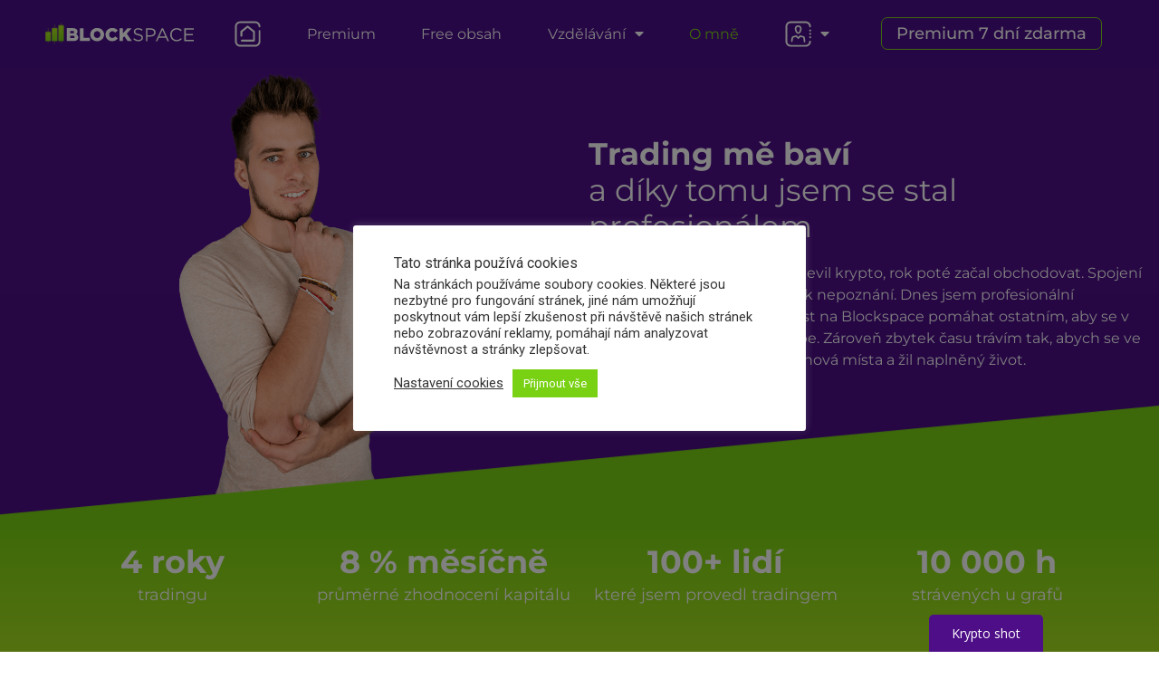

--- FILE ---
content_type: text/html; charset=UTF-8
request_url: https://blockspace.cz/o-mne/
body_size: 27466
content:
<!doctype html>
<html lang="cs" prefix="og: https://ogp.me/ns#">
<head>
	<meta charset="UTF-8">
	<meta name="viewport" content="width=device-width, initial-scale=1">
	<link rel="profile" href="https://gmpg.org/xfn/11">
	
<!-- Google Tag Manager for WordPress by gtm4wp.com -->
<script data-cfasync="false" data-pagespeed-no-defer>
	var gtm4wp_datalayer_name = "dataLayer";
	var dataLayer = dataLayer || [];
</script>
<!-- End Google Tag Manager for WordPress by gtm4wp.com -->
<!-- Optimalizace pro vyhledávače podle Rank Math - https://rankmath.com/ -->
<title>O mně - Blockspace</title>
<meta name="description" content="Na začátku roku 2017 jsem objevil krypto, rok poté začal obchodovat. Spojení těchto dvou mi změnilo život k nepoznání. Dnes jsem profesionální obchodník, což"/>
<meta name="robots" content="follow, index, max-snippet:-1, max-video-preview:-1, max-image-preview:large"/>
<link rel="canonical" href="https://blockspace.cz/o-mne/" />
<meta property="og:locale" content="cs_CZ" />
<meta property="og:type" content="article" />
<meta property="og:title" content="O mně - Blockspace" />
<meta property="og:description" content="Na začátku roku 2017 jsem objevil krypto, rok poté začal obchodovat. Spojení těchto dvou mi změnilo život k nepoznání. Dnes jsem profesionální obchodník, což" />
<meta property="og:url" content="https://blockspace.cz/o-mne/" />
<meta property="og:site_name" content="Blockspace" />
<meta property="og:updated_time" content="2022-11-08T14:00:54+00:00" />
<meta property="og:image" content="https://blockspace.cz/wp-content/uploads/2021/12/BLOCKSPACE_Andy_svetr_isolated_kor-t.png" />
<meta property="og:image:secure_url" content="https://blockspace.cz/wp-content/uploads/2021/12/BLOCKSPACE_Andy_svetr_isolated_kor-t.png" />
<meta property="og:image:width" content="1065" />
<meta property="og:image:height" content="1012" />
<meta property="og:image:alt" content="O mně" />
<meta property="og:image:type" content="image/png" />
<meta property="article:published_time" content="2021-11-22T09:25:42+00:00" />
<meta property="article:modified_time" content="2022-11-08T14:00:54+00:00" />
<meta name="twitter:card" content="summary_large_image" />
<meta name="twitter:title" content="O mně - Blockspace" />
<meta name="twitter:description" content="Na začátku roku 2017 jsem objevil krypto, rok poté začal obchodovat. Spojení těchto dvou mi změnilo život k nepoznání. Dnes jsem profesionální obchodník, což" />
<meta name="twitter:image" content="https://blockspace.cz/wp-content/uploads/2021/12/BLOCKSPACE_Andy_svetr_isolated_kor-t.png" />
<meta name="twitter:label1" content="Doba čtení" />
<meta name="twitter:data1" content="1 minuta" />
<script type="application/ld+json" class="rank-math-schema">{"@context":"https://schema.org","@graph":[{"@type":"Organization","@id":"https://blockspace.cz/#organization","name":"Blockspace","url":"https://blockspace.cz"},{"@type":"WebSite","@id":"https://blockspace.cz/#website","url":"https://blockspace.cz","name":"Blockspace","publisher":{"@id":"https://blockspace.cz/#organization"},"inLanguage":"cs"},{"@type":"ImageObject","@id":"https://blockspace.cz/wp-content/uploads/2021/12/BLOCKSPACE_Andy_svetr_isolated_kor-t-1024x973.png","url":"https://blockspace.cz/wp-content/uploads/2021/12/BLOCKSPACE_Andy_svetr_isolated_kor-t-1024x973.png","width":"200","height":"200","inLanguage":"cs"},{"@type":"WebPage","@id":"https://blockspace.cz/o-mne/#webpage","url":"https://blockspace.cz/o-mne/","name":"O mn\u011b - Blockspace","datePublished":"2021-11-22T09:25:42+00:00","dateModified":"2022-11-08T14:00:54+00:00","isPartOf":{"@id":"https://blockspace.cz/#website"},"primaryImageOfPage":{"@id":"https://blockspace.cz/wp-content/uploads/2021/12/BLOCKSPACE_Andy_svetr_isolated_kor-t-1024x973.png"},"inLanguage":"cs"},{"@type":"Person","@id":"https://blockspace.cz/author/admin/","name":"admin","url":"https://blockspace.cz/author/admin/","image":{"@type":"ImageObject","@id":"https://secure.gravatar.com/avatar/61f308da85848bd3f7095fe42fd9bdb49b4e234cde389936fcc1e38d3d80e555?s=96&amp;d=mm&amp;r=g","url":"https://secure.gravatar.com/avatar/61f308da85848bd3f7095fe42fd9bdb49b4e234cde389936fcc1e38d3d80e555?s=96&amp;d=mm&amp;r=g","caption":"admin","inLanguage":"cs"},"sameAs":["https://blockspace.cz"],"worksFor":{"@id":"https://blockspace.cz/#organization"}},{"@type":"Article","headline":"O mn\u011b - Blockspace","datePublished":"2021-11-22T09:25:42+00:00","dateModified":"2022-11-08T14:00:54+00:00","author":{"@id":"https://blockspace.cz/author/admin/","name":"admin"},"publisher":{"@id":"https://blockspace.cz/#organization"},"description":"Na za\u010d\u00e1tku roku 2017 jsem objevil krypto, rok pot\u00e9 za\u010dal obchodovat. Spojen\u00ed t\u011bchto dvou mi zm\u011bnilo \u017eivot k nepozn\u00e1n\u00ed. Dnes jsem profesion\u00e1ln\u00ed obchodn\u00edk, co\u017e","name":"O mn\u011b - Blockspace","@id":"https://blockspace.cz/o-mne/#richSnippet","isPartOf":{"@id":"https://blockspace.cz/o-mne/#webpage"},"image":{"@id":"https://blockspace.cz/wp-content/uploads/2021/12/BLOCKSPACE_Andy_svetr_isolated_kor-t-1024x973.png"},"inLanguage":"cs","mainEntityOfPage":{"@id":"https://blockspace.cz/o-mne/#webpage"}}]}</script>
<!-- /Rank Math WordPress SEO plugin -->

<link rel='dns-prefetch' href='//www.googletagmanager.com' />
<link rel='dns-prefetch' href='//pagead2.googlesyndication.com' />
<link rel="alternate" type="application/rss+xml" title="Blockspace &raquo; RSS zdroj" href="https://blockspace.cz/feed/" />
<link rel="alternate" type="application/rss+xml" title="Blockspace &raquo; RSS komentářů" href="https://blockspace.cz/comments/feed/" />
<link rel="alternate" title="oEmbed (JSON)" type="application/json+oembed" href="https://blockspace.cz/wp-json/oembed/1.0/embed?url=https%3A%2F%2Fblockspace.cz%2Fo-mne%2F" />
<link rel="alternate" title="oEmbed (XML)" type="text/xml+oembed" href="https://blockspace.cz/wp-json/oembed/1.0/embed?url=https%3A%2F%2Fblockspace.cz%2Fo-mne%2F&#038;format=xml" />
		<!-- This site uses the Google Analytics by MonsterInsights plugin v9.4.1 - Using Analytics tracking - https://www.monsterinsights.com/ -->
		<!-- Poznámka: MonsterInsights není na tomto webu aktuálně nakonfigurován. Vlastník webu se musí ověřit pomocí Google Analytics na panelu nastavení MonsterInsights. -->
					<!-- No tracking code set -->
				<!-- / Google Analytics by MonsterInsights -->
		<style id='wp-img-auto-sizes-contain-inline-css'>
img:is([sizes=auto i],[sizes^="auto," i]){contain-intrinsic-size:3000px 1500px}
/*# sourceURL=wp-img-auto-sizes-contain-inline-css */
</style>
<link rel='stylesheet' id='mp-theme-css' href='https://blockspace.cz/wp-content/plugins/memberpress/css/ui/theme.css?ver=1.12.11' media='all' />
<link rel='stylesheet' id='dashicons-css' href='https://blockspace.cz/wp-includes/css/dashicons.min.css?ver=6.9' media='all' />
<link rel='stylesheet' id='menu-icons-extra-css' href='https://blockspace.cz/wp-content/plugins/menu-icons/css/extra.min.css?ver=0.13.16' media='all' />
<style id='wp-emoji-styles-inline-css'>

	img.wp-smiley, img.emoji {
		display: inline !important;
		border: none !important;
		box-shadow: none !important;
		height: 1em !important;
		width: 1em !important;
		margin: 0 0.07em !important;
		vertical-align: -0.1em !important;
		background: none !important;
		padding: 0 !important;
	}
/*# sourceURL=wp-emoji-styles-inline-css */
</style>
<link rel='stylesheet' id='cookie-law-info-css' href='https://blockspace.cz/wp-content/plugins/cookie-law-info/legacy/public/css/cookie-law-info-public.css?ver=3.2.9' media='all' />
<link rel='stylesheet' id='cookie-law-info-gdpr-css' href='https://blockspace.cz/wp-content/plugins/cookie-law-info/legacy/public/css/cookie-law-info-gdpr.css?ver=3.2.9' media='all' />
<link rel='stylesheet' id='if-menu-site-css-css' href='https://blockspace.cz/wp-content/plugins/if-menu/assets/if-menu-site.css?ver=6.9' media='all' />
<link rel='stylesheet' id='hello-elementor-css' href='https://blockspace.cz/wp-content/themes/hello-elementor/style.min.css?ver=3.3.0' media='all' />
<link rel='stylesheet' id='hello-elementor-theme-style-css' href='https://blockspace.cz/wp-content/themes/hello-elementor/theme.min.css?ver=3.3.0' media='all' />
<link rel='stylesheet' id='hello-elementor-header-footer-css' href='https://blockspace.cz/wp-content/themes/hello-elementor/header-footer.min.css?ver=3.3.0' media='all' />
<link rel='stylesheet' id='elementor-frontend-css' href='https://blockspace.cz/wp-content/plugins/elementor/assets/css/frontend.min.css?ver=3.31.1' media='all' />
<style id='elementor-frontend-inline-css'>
.elementor-kit-6{--e-global-color-primary:#4C0E88;--e-global-color-secondary:#FFFFFF;--e-global-color-text:#7A7A7A;--e-global-color-accent:#79D113;--e-global-color-4323f6b:#2F2F2F;--e-global-color-9894ea8:#AEE220;--e-global-color-1d70292:#E8F2F9;--e-global-color-693bc75:#8E9BA5;--e-global-typography-primary-font-family:"Montserrat";--e-global-typography-primary-font-weight:600;--e-global-typography-primary-line-height:1.2em;--e-global-typography-secondary-font-family:"Montserrat";--e-global-typography-secondary-font-weight:400;--e-global-typography-secondary-line-height:1.2em;--e-global-typography-text-font-family:"Montserrat";--e-global-typography-text-font-weight:400;--e-global-typography-accent-font-family:"Montserrat";--e-global-typography-accent-font-weight:500;}.elementor-kit-6 e-page-transition{background-color:#FFBC7D;}.elementor-kit-6 h2{font-family:var( --e-global-typography-primary-font-family ), Sans-serif;font-weight:var( --e-global-typography-primary-font-weight );line-height:var( --e-global-typography-primary-line-height );}.elementor-section.elementor-section-boxed > .elementor-container{max-width:1200px;}.e-con{--container-max-width:1200px;}.elementor-widget:not(:last-child){margin-block-end:20px;}.elementor-element{--widgets-spacing:20px 20px;--widgets-spacing-row:20px;--widgets-spacing-column:20px;}{}h1.entry-title{display:var(--page-title-display);}.site-header .site-branding{flex-direction:column;align-items:stretch;}.site-header{padding-inline-end:0px;padding-inline-start:0px;}.site-footer .site-branding{flex-direction:column;align-items:stretch;}@media(max-width:1024px){.elementor-kit-6 h2{line-height:var( --e-global-typography-primary-line-height );}.elementor-section.elementor-section-boxed > .elementor-container{max-width:1024px;}.e-con{--container-max-width:1024px;}}@media(max-width:767px){.elementor-kit-6 h2{line-height:var( --e-global-typography-primary-line-height );}.elementor-section.elementor-section-boxed > .elementor-container{max-width:767px;}.e-con{--container-max-width:767px;}}
.elementor-79 .elementor-element.elementor-element-b4ef600:not(.elementor-motion-effects-element-type-background), .elementor-79 .elementor-element.elementor-element-b4ef600 > .elementor-motion-effects-container > .elementor-motion-effects-layer{background-color:transparent;background-image:linear-gradient(180deg, #4E0E87 0%, var( --e-global-color-primary ) 100%);}.elementor-79 .elementor-element.elementor-element-b4ef600 > .elementor-container{max-width:1500px;}.elementor-79 .elementor-element.elementor-element-b4ef600{transition:background 0.3s, border 0.3s, border-radius 0.3s, box-shadow 0.3s;margin-top:0px;margin-bottom:0px;padding:0px 0px 0px 0px;}.elementor-79 .elementor-element.elementor-element-b4ef600 > .elementor-background-overlay{transition:background 0.3s, border-radius 0.3s, opacity 0.3s;}.elementor-79 .elementor-element.elementor-element-b4ef600 > .elementor-shape-bottom .elementor-shape-fill{fill:var( --e-global-color-accent );}.elementor-79 .elementor-element.elementor-element-b4ef600 > .elementor-shape-bottom svg{transform:translateX(-50%) rotateY(180deg);}.elementor-79 .elementor-element.elementor-element-8bd6ba2 > .elementor-element-populated{padding:0px 0px 0px 0px;}.elementor-widget-image .widget-image-caption{color:var( --e-global-color-text );font-family:var( --e-global-typography-text-font-family ), Sans-serif;font-weight:var( --e-global-typography-text-font-weight );}.elementor-79 .elementor-element.elementor-element-8b4c384 img{width:500px;height:500px;object-fit:cover;object-position:center center;border-radius:1000px 1000px 1000px 1000px;}.elementor-79 .elementor-element.elementor-element-e5c3d40 > .elementor-element-populated{margin:65px 0px 0px 0px;--e-column-margin-right:0px;--e-column-margin-left:0px;}.elementor-widget-heading .elementor-heading-title{font-family:var( --e-global-typography-primary-font-family ), Sans-serif;font-weight:var( --e-global-typography-primary-font-weight );line-height:var( --e-global-typography-primary-line-height );color:var( --e-global-color-primary );}.elementor-79 .elementor-element.elementor-element-a4ae325 .elementor-heading-title{font-family:"Montserrat", Sans-serif;font-size:34px;font-weight:400;line-height:1.2em;color:var( --e-global-color-secondary );}.elementor-widget-text-editor{font-family:var( --e-global-typography-text-font-family ), Sans-serif;font-weight:var( --e-global-typography-text-font-weight );color:var( --e-global-color-text );}.elementor-widget-text-editor.elementor-drop-cap-view-stacked .elementor-drop-cap{background-color:var( --e-global-color-primary );}.elementor-widget-text-editor.elementor-drop-cap-view-framed .elementor-drop-cap, .elementor-widget-text-editor.elementor-drop-cap-view-default .elementor-drop-cap{color:var( --e-global-color-primary );border-color:var( --e-global-color-primary );}.elementor-79 .elementor-element.elementor-element-8f248f9{width:var( --container-widget-width, 675px );max-width:675px;--container-widget-width:675px;--container-widget-flex-grow:0;font-family:"Montserrat", Sans-serif;font-weight:400;color:var( --e-global-color-secondary );}.elementor-79 .elementor-element.elementor-element-8f248f9 > .elementor-widget-container{margin:0px 0px 0px 0px;}.elementor-79 .elementor-element.elementor-element-5b9875a:not(.elementor-motion-effects-element-type-background), .elementor-79 .elementor-element.elementor-element-5b9875a > .elementor-motion-effects-container > .elementor-motion-effects-layer{background-color:transparent;background-image:linear-gradient(180deg, var( --e-global-color-accent ) 0%, var( --e-global-color-9894ea8 ) 100%);}.elementor-79 .elementor-element.elementor-element-5b9875a{transition:background 0.3s, border 0.3s, border-radius 0.3s, box-shadow 0.3s;padding:10px 0px 65px 0px;}.elementor-79 .elementor-element.elementor-element-5b9875a > .elementor-background-overlay{transition:background 0.3s, border-radius 0.3s, opacity 0.3s;}.elementor-widget-counter .elementor-counter-number-wrapper{color:var( --e-global-color-primary );font-family:var( --e-global-typography-primary-font-family ), Sans-serif;font-weight:var( --e-global-typography-primary-font-weight );line-height:var( --e-global-typography-primary-line-height );}.elementor-widget-counter .elementor-counter-title{color:var( --e-global-color-secondary );font-family:var( --e-global-typography-secondary-font-family ), Sans-serif;font-weight:var( --e-global-typography-secondary-font-weight );line-height:var( --e-global-typography-secondary-line-height );}.elementor-79 .elementor-element.elementor-element-d0a6214 .elementor-counter-number-wrapper{color:var( --e-global-color-secondary );font-family:"Montserrat", Sans-serif;font-size:35px;font-weight:bold;line-height:1.5em;}.elementor-79 .elementor-element.elementor-element-d0a6214 .elementor-counter-title{color:var( --e-global-color-secondary );font-family:"Montserrat", Sans-serif;font-size:18px;font-weight:400;line-height:1.2em;}.elementor-79 .elementor-element.elementor-element-d62399d .elementor-counter-number-wrapper{color:var( --e-global-color-secondary );font-family:"Montserrat", Sans-serif;font-size:35px;font-weight:bold;line-height:1.5em;}.elementor-79 .elementor-element.elementor-element-d62399d .elementor-counter-title{color:var( --e-global-color-secondary );font-family:"Montserrat", Sans-serif;font-size:18px;font-weight:400;line-height:1.2em;}.elementor-79 .elementor-element.elementor-element-6e0e78b .elementor-counter-number-wrapper{color:var( --e-global-color-secondary );font-family:"Montserrat", Sans-serif;font-size:35px;font-weight:bold;line-height:1.5em;}.elementor-79 .elementor-element.elementor-element-6e0e78b .elementor-counter-title{color:var( --e-global-color-secondary );font-family:"Montserrat", Sans-serif;font-size:18px;font-weight:400;line-height:1.2em;}.elementor-79 .elementor-element.elementor-element-261500a .elementor-counter-number-wrapper{color:var( --e-global-color-secondary );font-family:"Montserrat", Sans-serif;font-size:35px;font-weight:bold;line-height:1.5em;}.elementor-79 .elementor-element.elementor-element-261500a .elementor-counter-title{color:var( --e-global-color-secondary );font-family:"Montserrat", Sans-serif;font-size:18px;font-weight:400;line-height:1.2em;}.elementor-79 .elementor-element.elementor-element-63d11dc > .elementor-container{max-width:700px;}.elementor-79 .elementor-element.elementor-element-63d11dc{margin-top:30px;margin-bottom:75px;}.elementor-79 .elementor-element.elementor-element-a88d9d0 > .elementor-widget-container{margin:20px 0px 20px 0px;}.elementor-79 .elementor-element.elementor-element-a88d9d0{text-align:center;}.elementor-79 .elementor-element.elementor-element-a88d9d0 .elementor-heading-title{font-family:"Montserrat", Sans-serif;font-weight:400;text-transform:uppercase;color:var( --e-global-color-primary );}.elementor-79 .elementor-element.elementor-element-2180241 > .elementor-widget-container{margin:0px 0px 0px 0px;}.elementor-79 .elementor-element.elementor-element-2180241{text-align:left;color:var( --e-global-color-primary );}.elementor-79 .elementor-element.elementor-element-5fc0efc > .elementor-widget-container{margin:0px 0px 20px 0px;border-style:solid;border-width:1px 1px 1px 1px;border-color:var( --e-global-color-accent );}.elementor-79 .elementor-element.elementor-element-5fc0efc .elementor-wrapper{--video-aspect-ratio:1.77777;}.elementor-widget-icon-box.elementor-view-stacked .elementor-icon{background-color:var( --e-global-color-primary );}.elementor-widget-icon-box.elementor-view-framed .elementor-icon, .elementor-widget-icon-box.elementor-view-default .elementor-icon{fill:var( --e-global-color-primary );color:var( --e-global-color-primary );border-color:var( --e-global-color-primary );}.elementor-widget-icon-box .elementor-icon-box-title, .elementor-widget-icon-box .elementor-icon-box-title a{font-family:var( --e-global-typography-primary-font-family ), Sans-serif;font-weight:var( --e-global-typography-primary-font-weight );line-height:var( --e-global-typography-primary-line-height );}.elementor-widget-icon-box .elementor-icon-box-title{color:var( --e-global-color-primary );}.elementor-widget-icon-box:has(:hover) .elementor-icon-box-title,
					 .elementor-widget-icon-box:has(:focus) .elementor-icon-box-title{color:var( --e-global-color-primary );}.elementor-widget-icon-box .elementor-icon-box-description{font-family:var( --e-global-typography-text-font-family ), Sans-serif;font-weight:var( --e-global-typography-text-font-weight );color:var( --e-global-color-text );}.elementor-79 .elementor-element.elementor-element-52d5cc5 .elementor-icon-box-wrapper{align-items:start;text-align:left;}.elementor-79 .elementor-element.elementor-element-52d5cc5{--icon-box-icon-margin:8px;}.elementor-79 .elementor-element.elementor-element-52d5cc5.elementor-view-stacked .elementor-icon{background-color:var( --e-global-color-accent );}.elementor-79 .elementor-element.elementor-element-52d5cc5.elementor-view-framed .elementor-icon, .elementor-79 .elementor-element.elementor-element-52d5cc5.elementor-view-default .elementor-icon{fill:var( --e-global-color-accent );color:var( --e-global-color-accent );border-color:var( --e-global-color-accent );}.elementor-79 .elementor-element.elementor-element-52d5cc5 .elementor-icon{font-size:12px;}.elementor-79 .elementor-element.elementor-element-52d5cc5 .elementor-icon-box-title, .elementor-79 .elementor-element.elementor-element-52d5cc5 .elementor-icon-box-title a{font-family:"Montserrat", Sans-serif;font-weight:400;}.elementor-79 .elementor-element.elementor-element-52d5cc5 .elementor-icon-box-description{font-family:var( --e-global-typography-text-font-family ), Sans-serif;font-weight:var( --e-global-typography-text-font-weight );color:var( --e-global-color-primary );}.elementor-79 .elementor-element.elementor-element-6b7fcc0 .elementor-icon-box-wrapper{align-items:start;text-align:left;}.elementor-79 .elementor-element.elementor-element-6b7fcc0{--icon-box-icon-margin:8px;}.elementor-79 .elementor-element.elementor-element-6b7fcc0.elementor-view-stacked .elementor-icon{background-color:var( --e-global-color-accent );}.elementor-79 .elementor-element.elementor-element-6b7fcc0.elementor-view-framed .elementor-icon, .elementor-79 .elementor-element.elementor-element-6b7fcc0.elementor-view-default .elementor-icon{fill:var( --e-global-color-accent );color:var( --e-global-color-accent );border-color:var( --e-global-color-accent );}.elementor-79 .elementor-element.elementor-element-6b7fcc0 .elementor-icon{font-size:12px;}.elementor-79 .elementor-element.elementor-element-6b7fcc0 .elementor-icon-box-title, .elementor-79 .elementor-element.elementor-element-6b7fcc0 .elementor-icon-box-title a{font-family:"Montserrat", Sans-serif;font-weight:400;}.elementor-79 .elementor-element.elementor-element-6b7fcc0 .elementor-icon-box-description{font-family:var( --e-global-typography-text-font-family ), Sans-serif;font-weight:var( --e-global-typography-text-font-weight );color:var( --e-global-color-primary );}.elementor-79 .elementor-element.elementor-element-c2c5ad1 .elementor-icon-box-wrapper{align-items:start;text-align:left;}.elementor-79 .elementor-element.elementor-element-c2c5ad1{--icon-box-icon-margin:8px;}.elementor-79 .elementor-element.elementor-element-c2c5ad1.elementor-view-stacked .elementor-icon{background-color:var( --e-global-color-accent );}.elementor-79 .elementor-element.elementor-element-c2c5ad1.elementor-view-framed .elementor-icon, .elementor-79 .elementor-element.elementor-element-c2c5ad1.elementor-view-default .elementor-icon{fill:var( --e-global-color-accent );color:var( --e-global-color-accent );border-color:var( --e-global-color-accent );}.elementor-79 .elementor-element.elementor-element-c2c5ad1 .elementor-icon{font-size:12px;}.elementor-79 .elementor-element.elementor-element-c2c5ad1 .elementor-icon-box-title, .elementor-79 .elementor-element.elementor-element-c2c5ad1 .elementor-icon-box-title a{font-family:"Montserrat", Sans-serif;font-weight:400;}.elementor-79 .elementor-element.elementor-element-c2c5ad1 .elementor-icon-box-description{font-family:var( --e-global-typography-text-font-family ), Sans-serif;font-weight:var( --e-global-typography-text-font-weight );color:var( --e-global-color-primary );}.elementor-79 .elementor-element.elementor-element-89ba8c4 .elementor-icon-box-wrapper{align-items:start;text-align:left;}.elementor-79 .elementor-element.elementor-element-89ba8c4{--icon-box-icon-margin:8px;}.elementor-79 .elementor-element.elementor-element-89ba8c4.elementor-view-stacked .elementor-icon{background-color:var( --e-global-color-accent );}.elementor-79 .elementor-element.elementor-element-89ba8c4.elementor-view-framed .elementor-icon, .elementor-79 .elementor-element.elementor-element-89ba8c4.elementor-view-default .elementor-icon{fill:var( --e-global-color-accent );color:var( --e-global-color-accent );border-color:var( --e-global-color-accent );}.elementor-79 .elementor-element.elementor-element-89ba8c4 .elementor-icon{font-size:12px;}.elementor-79 .elementor-element.elementor-element-89ba8c4 .elementor-icon-box-title, .elementor-79 .elementor-element.elementor-element-89ba8c4 .elementor-icon-box-title a{font-family:"Montserrat", Sans-serif;font-weight:400;}.elementor-79 .elementor-element.elementor-element-89ba8c4 .elementor-icon-box-description{font-family:var( --e-global-typography-text-font-family ), Sans-serif;font-weight:var( --e-global-typography-text-font-weight );color:var( --e-global-color-primary );}.elementor-79 .elementor-element.elementor-element-3dbad80 .elementor-icon-box-wrapper{align-items:start;text-align:left;}.elementor-79 .elementor-element.elementor-element-3dbad80{--icon-box-icon-margin:8px;}.elementor-79 .elementor-element.elementor-element-3dbad80.elementor-view-stacked .elementor-icon{background-color:var( --e-global-color-accent );}.elementor-79 .elementor-element.elementor-element-3dbad80.elementor-view-framed .elementor-icon, .elementor-79 .elementor-element.elementor-element-3dbad80.elementor-view-default .elementor-icon{fill:var( --e-global-color-accent );color:var( --e-global-color-accent );border-color:var( --e-global-color-accent );}.elementor-79 .elementor-element.elementor-element-3dbad80 .elementor-icon{font-size:12px;}.elementor-79 .elementor-element.elementor-element-3dbad80 .elementor-icon-box-title, .elementor-79 .elementor-element.elementor-element-3dbad80 .elementor-icon-box-title a{font-family:"Montserrat", Sans-serif;font-weight:400;}.elementor-79 .elementor-element.elementor-element-3dbad80 .elementor-icon-box-description{font-family:var( --e-global-typography-text-font-family ), Sans-serif;font-weight:var( --e-global-typography-text-font-weight );color:var( --e-global-color-primary );}@media(max-width:1024px){.elementor-widget-heading .elementor-heading-title{line-height:var( --e-global-typography-primary-line-height );}.elementor-widget-counter .elementor-counter-number-wrapper{line-height:var( --e-global-typography-primary-line-height );}.elementor-widget-counter .elementor-counter-title{line-height:var( --e-global-typography-secondary-line-height );}.elementor-widget-icon-box .elementor-icon-box-title, .elementor-widget-icon-box .elementor-icon-box-title a{line-height:var( --e-global-typography-primary-line-height );}}@media(max-width:767px){.elementor-79 .elementor-element.elementor-element-b4ef600{padding:40px 5px 0px 5px;}.elementor-79 .elementor-element.elementor-element-8b4c384 img{height:300px;object-fit:contain;}.elementor-79 .elementor-element.elementor-element-e5c3d40 > .elementor-element-populated{margin:0px 0px 0px 0px;--e-column-margin-right:0px;--e-column-margin-left:0px;}.elementor-widget-heading .elementor-heading-title{line-height:var( --e-global-typography-primary-line-height );}.elementor-79 .elementor-element.elementor-element-a4ae325 > .elementor-widget-container{margin:0px 0px 0px 0px;}.elementor-79 .elementor-element.elementor-element-a4ae325{text-align:center;}.elementor-79 .elementor-element.elementor-element-a4ae325 .elementor-heading-title{font-size:27px;}.elementor-79 .elementor-element.elementor-element-8f248f9{font-size:15px;}.elementor-79 .elementor-element.elementor-element-9fbbfc5{width:50%;}.elementor-widget-counter .elementor-counter-number-wrapper{line-height:var( --e-global-typography-primary-line-height );}.elementor-widget-counter .elementor-counter-title{line-height:var( --e-global-typography-secondary-line-height );}.elementor-79 .elementor-element.elementor-element-d0a6214 .elementor-counter-number-wrapper{font-size:22px;}.elementor-79 .elementor-element.elementor-element-d0a6214 .elementor-counter-title{font-size:14px;}.elementor-79 .elementor-element.elementor-element-a7464da{width:50%;}.elementor-79 .elementor-element.elementor-element-d62399d .elementor-counter-number-wrapper{font-size:22px;}.elementor-79 .elementor-element.elementor-element-d62399d .elementor-counter-title{font-size:14px;}.elementor-79 .elementor-element.elementor-element-e4ddd5b{width:50%;}.elementor-79 .elementor-element.elementor-element-6e0e78b .elementor-counter-number-wrapper{font-size:22px;}.elementor-79 .elementor-element.elementor-element-6e0e78b .elementor-counter-title{font-size:14px;}.elementor-79 .elementor-element.elementor-element-ab4d50b{width:50%;}.elementor-79 .elementor-element.elementor-element-261500a .elementor-counter-number-wrapper{font-size:22px;}.elementor-79 .elementor-element.elementor-element-261500a .elementor-counter-title{font-size:14px;}.elementor-79 .elementor-element.elementor-element-a88d9d0 .elementor-heading-title{font-size:23px;}.elementor-widget-icon-box .elementor-icon-box-title, .elementor-widget-icon-box .elementor-icon-box-title a{line-height:var( --e-global-typography-primary-line-height );}}/* Start custom CSS for icon-box, class: .elementor-element-52d5cc5 */.elementor-79 .elementor-element.elementor-element-52d5cc5 .fas.fa-circle {
margin-top: 6px;
}/* End custom CSS */
/* Start custom CSS for icon-box, class: .elementor-element-6b7fcc0 */.elementor-79 .elementor-element.elementor-element-6b7fcc0 .fas.fa-circle {
margin-top: 6px;
}/* End custom CSS */
/* Start custom CSS for icon-box, class: .elementor-element-c2c5ad1 */.elementor-79 .elementor-element.elementor-element-c2c5ad1 .fas.fa-circle {
margin-top: 6px;
}/* End custom CSS */
/* Start custom CSS for icon-box, class: .elementor-element-89ba8c4 */.elementor-79 .elementor-element.elementor-element-89ba8c4 .fas.fa-circle {
margin-top: 6px;
}/* End custom CSS */
/* Start custom CSS for icon-box, class: .elementor-element-3dbad80 */.elementor-79 .elementor-element.elementor-element-3dbad80 .fas.fa-circle {
margin-top: 6px;
}/* End custom CSS */
.elementor-3335 .elementor-element.elementor-element-3204010 > .elementor-container > .elementor-column > .elementor-widget-wrap{align-content:center;align-items:center;}.elementor-3335 .elementor-element.elementor-element-3204010:not(.elementor-motion-effects-element-type-background), .elementor-3335 .elementor-element.elementor-element-3204010 > .elementor-motion-effects-container > .elementor-motion-effects-layer{background-color:var( --e-global-color-primary );}.elementor-3335 .elementor-element.elementor-element-3204010{transition:background 0.3s, border 0.3s, border-radius 0.3s, box-shadow 0.3s;z-index:999;}.elementor-3335 .elementor-element.elementor-element-3204010 > .elementor-background-overlay{transition:background 0.3s, border-radius 0.3s, opacity 0.3s;}.elementor-widget-image .widget-image-caption{color:var( --e-global-color-text );font-family:var( --e-global-typography-text-font-family ), Sans-serif;font-weight:var( --e-global-typography-text-font-weight );}.elementor-3335 .elementor-element.elementor-element-98aa182{text-align:left;}.elementor-3335 .elementor-element.elementor-element-98aa182 img{width:200px;}.elementor-bc-flex-widget .elementor-3335 .elementor-element.elementor-element-2330fa0.elementor-column .elementor-widget-wrap{align-items:center;}.elementor-3335 .elementor-element.elementor-element-2330fa0.elementor-column.elementor-element[data-element_type="column"] > .elementor-widget-wrap.elementor-element-populated{align-content:center;align-items:center;}.elementor-3335 .elementor-element.elementor-element-2330fa0 > .elementor-widget-wrap > .elementor-widget:not(.elementor-widget__width-auto):not(.elementor-widget__width-initial):not(:last-child):not(.elementor-absolute){margin-bottom:0px;}.elementor-widget-nav-menu .elementor-nav-menu .elementor-item{font-family:var( --e-global-typography-primary-font-family ), Sans-serif;font-weight:var( --e-global-typography-primary-font-weight );line-height:var( --e-global-typography-primary-line-height );}.elementor-widget-nav-menu .elementor-nav-menu--main .elementor-item{color:var( --e-global-color-text );fill:var( --e-global-color-text );}.elementor-widget-nav-menu .elementor-nav-menu--main .elementor-item:hover,
					.elementor-widget-nav-menu .elementor-nav-menu--main .elementor-item.elementor-item-active,
					.elementor-widget-nav-menu .elementor-nav-menu--main .elementor-item.highlighted,
					.elementor-widget-nav-menu .elementor-nav-menu--main .elementor-item:focus{color:var( --e-global-color-accent );fill:var( --e-global-color-accent );}.elementor-widget-nav-menu .elementor-nav-menu--main:not(.e--pointer-framed) .elementor-item:before,
					.elementor-widget-nav-menu .elementor-nav-menu--main:not(.e--pointer-framed) .elementor-item:after{background-color:var( --e-global-color-accent );}.elementor-widget-nav-menu .e--pointer-framed .elementor-item:before,
					.elementor-widget-nav-menu .e--pointer-framed .elementor-item:after{border-color:var( --e-global-color-accent );}.elementor-widget-nav-menu{--e-nav-menu-divider-color:var( --e-global-color-text );}.elementor-widget-nav-menu .elementor-nav-menu--dropdown .elementor-item, .elementor-widget-nav-menu .elementor-nav-menu--dropdown  .elementor-sub-item{font-family:var( --e-global-typography-accent-font-family ), Sans-serif;font-weight:var( --e-global-typography-accent-font-weight );}.elementor-3335 .elementor-element.elementor-element-3ef4370 .elementor-menu-toggle{margin:0 auto;}.elementor-3335 .elementor-element.elementor-element-3ef4370 .elementor-nav-menu .elementor-item{font-family:var( --e-global-typography-secondary-font-family ), Sans-serif;font-weight:var( --e-global-typography-secondary-font-weight );line-height:var( --e-global-typography-secondary-line-height );}.elementor-3335 .elementor-element.elementor-element-3ef4370 .elementor-nav-menu--main .elementor-item{color:var( --e-global-color-secondary );fill:var( --e-global-color-secondary );padding-left:12px;padding-right:12px;}.elementor-3335 .elementor-element.elementor-element-3ef4370 .elementor-nav-menu--main .elementor-item:hover,
					.elementor-3335 .elementor-element.elementor-element-3ef4370 .elementor-nav-menu--main .elementor-item.elementor-item-active,
					.elementor-3335 .elementor-element.elementor-element-3ef4370 .elementor-nav-menu--main .elementor-item.highlighted,
					.elementor-3335 .elementor-element.elementor-element-3ef4370 .elementor-nav-menu--main .elementor-item:focus{color:#79D113;fill:#79D113;}.elementor-3335 .elementor-element.elementor-element-3ef4370 .elementor-nav-menu--main .elementor-item.elementor-item-active{color:var( --e-global-color-accent );}.elementor-3335 .elementor-element.elementor-element-3ef4370{--e-nav-menu-horizontal-menu-item-margin:calc( 0px / 2 );}.elementor-3335 .elementor-element.elementor-element-3ef4370 .elementor-nav-menu--main:not(.elementor-nav-menu--layout-horizontal) .elementor-nav-menu > li:not(:last-child){margin-bottom:0px;}.elementor-3335 .elementor-element.elementor-element-3ef4370 .elementor-nav-menu--dropdown a, .elementor-3335 .elementor-element.elementor-element-3ef4370 .elementor-menu-toggle{color:#FFFFFF;fill:#FFFFFF;}.elementor-3335 .elementor-element.elementor-element-3ef4370 .elementor-nav-menu--dropdown{background-color:var( --e-global-color-primary );}.elementor-3335 .elementor-element.elementor-element-3ef4370 .elementor-nav-menu--dropdown a:hover,
					.elementor-3335 .elementor-element.elementor-element-3ef4370 .elementor-nav-menu--dropdown a.elementor-item-active,
					.elementor-3335 .elementor-element.elementor-element-3ef4370 .elementor-nav-menu--dropdown a.highlighted,
					.elementor-3335 .elementor-element.elementor-element-3ef4370 .elementor-menu-toggle:hover{color:var( --e-global-color-accent );}.elementor-3335 .elementor-element.elementor-element-3ef4370 .elementor-nav-menu--dropdown a:hover,
					.elementor-3335 .elementor-element.elementor-element-3ef4370 .elementor-nav-menu--dropdown a.elementor-item-active,
					.elementor-3335 .elementor-element.elementor-element-3ef4370 .elementor-nav-menu--dropdown a.highlighted{background-color:var( --e-global-color-primary );}.elementor-3335 .elementor-element.elementor-element-3ef4370 div.elementor-menu-toggle{color:var( --e-global-color-secondary );}.elementor-3335 .elementor-element.elementor-element-3ef4370 div.elementor-menu-toggle svg{fill:var( --e-global-color-secondary );}.elementor-3335 .elementor-element.elementor-element-7ccb48c.elementor-column > .elementor-widget-wrap{justify-content:flex-end;}.elementor-widget-button .elementor-button{background-color:var( --e-global-color-accent );font-family:var( --e-global-typography-accent-font-family ), Sans-serif;font-weight:var( --e-global-typography-accent-font-weight );}.elementor-3335 .elementor-element.elementor-element-45ea860 .elementor-button{background-color:#79D11300;font-family:"Montserrat", Sans-serif;font-size:18px;font-weight:500;fill:var( --e-global-color-secondary );color:var( --e-global-color-secondary );border-style:solid;border-width:1px 1px 1px 1px;border-color:var( --e-global-color-accent );border-radius:7px 7px 7px 7px;padding:8px 16px 8px 16px;}.elementor-3335 .elementor-element.elementor-element-45ea860 .elementor-button:hover, .elementor-3335 .elementor-element.elementor-element-45ea860 .elementor-button:focus{background-color:var( --e-global-color-accent );color:var( --e-global-color-secondary );}.elementor-3335 .elementor-element.elementor-element-45ea860{width:auto;max-width:auto;}.elementor-3335 .elementor-element.elementor-element-45ea860 > .elementor-widget-container{margin:5px 5px 5px 5px;}.elementor-3335 .elementor-element.elementor-element-45ea860 .elementor-button:hover svg, .elementor-3335 .elementor-element.elementor-element-45ea860 .elementor-button:focus svg{fill:var( --e-global-color-secondary );}.elementor-3335 .elementor-element.elementor-element-eaad4eb > .elementor-container > .elementor-column > .elementor-widget-wrap{align-content:center;align-items:center;}.elementor-3335 .elementor-element.elementor-element-eaad4eb:not(.elementor-motion-effects-element-type-background), .elementor-3335 .elementor-element.elementor-element-eaad4eb > .elementor-motion-effects-container > .elementor-motion-effects-layer{background-color:var( --e-global-color-primary );}.elementor-3335 .elementor-element.elementor-element-eaad4eb{transition:background 0.3s, border 0.3s, border-radius 0.3s, box-shadow 0.3s;margin-top:3%;margin-bottom:0%;z-index:999;}.elementor-3335 .elementor-element.elementor-element-eaad4eb > .elementor-background-overlay{transition:background 0.3s, border-radius 0.3s, opacity 0.3s;}.elementor-3335 .elementor-element.elementor-element-e747c66{text-align:left;}.elementor-3335 .elementor-element.elementor-element-e747c66 img{width:200px;}.elementor-bc-flex-widget .elementor-3335 .elementor-element.elementor-element-fe750c4.elementor-column .elementor-widget-wrap{align-items:center;}.elementor-3335 .elementor-element.elementor-element-fe750c4.elementor-column.elementor-element[data-element_type="column"] > .elementor-widget-wrap.elementor-element-populated{align-content:center;align-items:center;}.elementor-3335 .elementor-element.elementor-element-fe750c4 > .elementor-widget-wrap > .elementor-widget:not(.elementor-widget__width-auto):not(.elementor-widget__width-initial):not(:last-child):not(.elementor-absolute){margin-bottom:0px;}.elementor-3335 .elementor-element.elementor-element-6e1bc0e .elementor-button{background-color:#79D11300;font-family:"Montserrat", Sans-serif;font-size:18px;font-weight:500;fill:var( --e-global-color-secondary );color:var( --e-global-color-secondary );border-style:solid;border-width:1px 1px 1px 1px;border-color:var( --e-global-color-accent );border-radius:7px 7px 7px 7px;padding:8px 22px 8px 22px;}.elementor-3335 .elementor-element.elementor-element-6e1bc0e .elementor-button:hover, .elementor-3335 .elementor-element.elementor-element-6e1bc0e .elementor-button:focus{background-color:var( --e-global-color-accent );color:var( --e-global-color-secondary );}.elementor-3335 .elementor-element.elementor-element-6e1bc0e{width:auto;max-width:auto;}.elementor-3335 .elementor-element.elementor-element-6e1bc0e > .elementor-widget-container{margin:5px 5px 5px 5px;}.elementor-3335 .elementor-element.elementor-element-6e1bc0e .elementor-button:hover svg, .elementor-3335 .elementor-element.elementor-element-6e1bc0e .elementor-button:focus svg{fill:var( --e-global-color-secondary );}.elementor-3335 .elementor-element.elementor-element-320c154.elementor-column > .elementor-widget-wrap{justify-content:flex-end;}.elementor-widget-icon.elementor-view-stacked .elementor-icon{background-color:var( --e-global-color-primary );}.elementor-widget-icon.elementor-view-framed .elementor-icon, .elementor-widget-icon.elementor-view-default .elementor-icon{color:var( --e-global-color-primary );border-color:var( --e-global-color-primary );}.elementor-widget-icon.elementor-view-framed .elementor-icon, .elementor-widget-icon.elementor-view-default .elementor-icon svg{fill:var( --e-global-color-primary );}.elementor-3335 .elementor-element.elementor-element-56ce6e8 .elementor-icon-wrapper{text-align:center;}.elementor-3335 .elementor-element.elementor-element-079c0de.elementor-column > .elementor-widget-wrap{justify-content:flex-end;}.elementor-3335 .elementor-element.elementor-element-8ea439b .elementor-menu-toggle{margin-left:auto;}.elementor-3335 .elementor-element.elementor-element-8ea439b .elementor-nav-menu .elementor-item{font-family:var( --e-global-typography-accent-font-family ), Sans-serif;font-weight:var( --e-global-typography-accent-font-weight );}.elementor-3335 .elementor-element.elementor-element-8ea439b .elementor-nav-menu--main .elementor-item{color:var( --e-global-color-secondary );fill:var( --e-global-color-secondary );}.elementor-3335 .elementor-element.elementor-element-8ea439b .elementor-nav-menu--main .elementor-item:hover,
					.elementor-3335 .elementor-element.elementor-element-8ea439b .elementor-nav-menu--main .elementor-item.elementor-item-active,
					.elementor-3335 .elementor-element.elementor-element-8ea439b .elementor-nav-menu--main .elementor-item.highlighted,
					.elementor-3335 .elementor-element.elementor-element-8ea439b .elementor-nav-menu--main .elementor-item:focus{color:var( --e-global-color-accent );fill:var( --e-global-color-accent );}.elementor-3335 .elementor-element.elementor-element-8ea439b .elementor-nav-menu--main .elementor-item.elementor-item-active{color:var( --e-global-color-accent );}.elementor-3335 .elementor-element.elementor-element-8ea439b .elementor-nav-menu--dropdown a, .elementor-3335 .elementor-element.elementor-element-8ea439b .elementor-menu-toggle{color:var( --e-global-color-secondary );fill:var( --e-global-color-secondary );}.elementor-3335 .elementor-element.elementor-element-8ea439b .elementor-nav-menu--dropdown{background-color:var( --e-global-color-primary );}.elementor-3335 .elementor-element.elementor-element-8ea439b .elementor-nav-menu--dropdown a:hover,
					.elementor-3335 .elementor-element.elementor-element-8ea439b .elementor-nav-menu--dropdown a.elementor-item-active,
					.elementor-3335 .elementor-element.elementor-element-8ea439b .elementor-nav-menu--dropdown a.highlighted{background-color:var( --e-global-color-primary );}.elementor-3335 .elementor-element.elementor-element-8ea439b div.elementor-menu-toggle{color:var( --e-global-color-secondary );}.elementor-3335 .elementor-element.elementor-element-8ea439b div.elementor-menu-toggle svg{fill:var( --e-global-color-secondary );}.elementor-theme-builder-content-area{height:400px;}.elementor-location-header:before, .elementor-location-footer:before{content:"";display:table;clear:both;}@media(max-width:1024px){.elementor-widget-nav-menu .elementor-nav-menu .elementor-item{line-height:var( --e-global-typography-primary-line-height );}.elementor-3335 .elementor-element.elementor-element-3ef4370 .elementor-nav-menu .elementor-item{line-height:var( --e-global-typography-secondary-line-height );}.elementor-3335 .elementor-element.elementor-element-3ef4370 .elementor-nav-menu--main .elementor-item{padding-left:11px;padding-right:11px;}.elementor-3335 .elementor-element.elementor-element-45ea860 .elementor-button{padding:8px 5px 8px 5px;}.elementor-3335 .elementor-element.elementor-element-6e1bc0e .elementor-button{padding:8px 5px 8px 5px;}.elementor-3335 .elementor-element.elementor-element-8ea439b .elementor-nav-menu--main .elementor-item{padding-left:11px;padding-right:11px;}}@media(max-width:767px){.elementor-3335 .elementor-element.elementor-element-3204010{padding:5px 5px 5px 5px;}.elementor-3335 .elementor-element.elementor-element-bbab8f7{width:40%;}.elementor-3335 .elementor-element.elementor-element-bbab8f7 > .elementor-element-populated{padding:0px 0px 0px 0px;}.elementor-3335 .elementor-element.elementor-element-98aa182{text-align:left;}.elementor-3335 .elementor-element.elementor-element-98aa182 img{width:145px;}.elementor-3335 .elementor-element.elementor-element-2330fa0{width:19%;}.elementor-widget-nav-menu .elementor-nav-menu .elementor-item{line-height:var( --e-global-typography-primary-line-height );}.elementor-3335 .elementor-element.elementor-element-3ef4370 .elementor-nav-menu .elementor-item{line-height:var( --e-global-typography-secondary-line-height );}.elementor-3335 .elementor-element.elementor-element-7ccb48c{width:41%;}.elementor-3335 .elementor-element.elementor-element-7ccb48c > .elementor-element-populated{padding:0px 0px 0px 0px;}.elementor-3335 .elementor-element.elementor-element-45ea860 .elementor-button{font-size:16px;padding:10px 10px 10px 10px;}.elementor-3335 .elementor-element.elementor-element-eaad4eb{margin-top:0px;margin-bottom:0px;padding:5px 5px 5px 5px;}.elementor-3335 .elementor-element.elementor-element-39beea3{width:36%;}.elementor-3335 .elementor-element.elementor-element-39beea3 > .elementor-element-populated{padding:0px 0px 0px 0px;}.elementor-3335 .elementor-element.elementor-element-e747c66{text-align:left;}.elementor-3335 .elementor-element.elementor-element-e747c66 img{width:145px;}.elementor-3335 .elementor-element.elementor-element-fe750c4{width:40%;}.elementor-3335 .elementor-element.elementor-element-fe750c4 > .elementor-element-populated{padding:0px 5px 0px 5px;}.elementor-3335 .elementor-element.elementor-element-6e1bc0e{width:100%;max-width:100%;}.elementor-3335 .elementor-element.elementor-element-6e1bc0e .elementor-button{font-size:13px;padding:9px 9px 9px 9px;}.elementor-3335 .elementor-element.elementor-element-320c154{width:12%;}.elementor-3335 .elementor-element.elementor-element-320c154 > .elementor-element-populated{padding:0px 0px 0px 0px;}.elementor-3335 .elementor-element.elementor-element-56ce6e8 .elementor-icon{font-size:35px;}.elementor-3335 .elementor-element.elementor-element-56ce6e8 .elementor-icon svg{height:35px;}.elementor-3335 .elementor-element.elementor-element-079c0de{width:12%;}.elementor-3335 .elementor-element.elementor-element-079c0de > .elementor-element-populated{padding:0px 0px 0px 0px;}}@media(min-width:768px){.elementor-3335 .elementor-element.elementor-element-bbab8f7{width:15.331%;}.elementor-3335 .elementor-element.elementor-element-2330fa0{width:60.583%;}.elementor-3335 .elementor-element.elementor-element-7ccb48c{width:23.418%;}}/* Start custom CSS for nav-menu, class: .elementor-element-3ef4370 */.menu-item.menu-item-type-post_type.menu-item-object-page.menu-item-has-children.menu-item-3351:hover ._mi._svg{
    filter: invert(62%) sepia(92%) saturate(479%) hue-rotate(41deg) brightness(125%) contrast(85%);
        transition: 0.3s;
}

._mi._svg:hover{
    filter: invert(62%) sepia(92%) saturate(479%) hue-rotate(41deg) brightness(125%) contrast(85%);
        transition: 0.3s;
}

._mi._svg{
-webkit-transition: 2.5s;
}

.menu-item.menu-item-type-post_type.menu-item-object-page.menu-item-home.menu-item-3350 ._mi._svg{
-webkit-transition: 0.3s;
}/* End custom CSS */
.elementor-961 .elementor-element.elementor-element-0a58045 > .elementor-container > .elementor-column > .elementor-widget-wrap{align-content:center;align-items:center;}.elementor-961 .elementor-element.elementor-element-0a58045:not(.elementor-motion-effects-element-type-background), .elementor-961 .elementor-element.elementor-element-0a58045 > .elementor-motion-effects-container > .elementor-motion-effects-layer{background-color:var( --e-global-color-accent );}.elementor-961 .elementor-element.elementor-element-0a58045{transition:background 0.3s, border 0.3s, border-radius 0.3s, box-shadow 0.3s;padding:15px 0px 15px 0px;}.elementor-961 .elementor-element.elementor-element-0a58045 > .elementor-background-overlay{transition:background 0.3s, border-radius 0.3s, opacity 0.3s;}.elementor-961 .elementor-element.elementor-element-43651dd{--grid-template-columns:repeat(0, auto);--icon-size:17px;--grid-column-gap:10px;--grid-row-gap:0px;}.elementor-961 .elementor-element.elementor-element-43651dd .elementor-widget-container{text-align:left;}.elementor-961 .elementor-element.elementor-element-43651dd .elementor-social-icon{background-color:#FFFFFF00;--icon-padding:0.4em;border-style:solid;border-width:2px 2px 2px 2px;border-color:var( --e-global-color-secondary );}.elementor-961 .elementor-element.elementor-element-43651dd .elementor-social-icon i{color:var( --e-global-color-secondary );}.elementor-961 .elementor-element.elementor-element-43651dd .elementor-social-icon svg{fill:var( --e-global-color-secondary );}.elementor-961 .elementor-element.elementor-element-43651dd .elementor-social-icon:hover{border-color:var( --e-global-color-primary );}.elementor-widget-nav-menu .elementor-nav-menu .elementor-item{font-family:var( --e-global-typography-primary-font-family ), Sans-serif;font-weight:var( --e-global-typography-primary-font-weight );line-height:var( --e-global-typography-primary-line-height );}.elementor-widget-nav-menu .elementor-nav-menu--main .elementor-item{color:var( --e-global-color-text );fill:var( --e-global-color-text );}.elementor-widget-nav-menu .elementor-nav-menu--main .elementor-item:hover,
					.elementor-widget-nav-menu .elementor-nav-menu--main .elementor-item.elementor-item-active,
					.elementor-widget-nav-menu .elementor-nav-menu--main .elementor-item.highlighted,
					.elementor-widget-nav-menu .elementor-nav-menu--main .elementor-item:focus{color:var( --e-global-color-accent );fill:var( --e-global-color-accent );}.elementor-widget-nav-menu .elementor-nav-menu--main:not(.e--pointer-framed) .elementor-item:before,
					.elementor-widget-nav-menu .elementor-nav-menu--main:not(.e--pointer-framed) .elementor-item:after{background-color:var( --e-global-color-accent );}.elementor-widget-nav-menu .e--pointer-framed .elementor-item:before,
					.elementor-widget-nav-menu .e--pointer-framed .elementor-item:after{border-color:var( --e-global-color-accent );}.elementor-widget-nav-menu{--e-nav-menu-divider-color:var( --e-global-color-text );}.elementor-widget-nav-menu .elementor-nav-menu--dropdown .elementor-item, .elementor-widget-nav-menu .elementor-nav-menu--dropdown  .elementor-sub-item{font-family:var( --e-global-typography-accent-font-family ), Sans-serif;font-weight:var( --e-global-typography-accent-font-weight );}.elementor-961 .elementor-element.elementor-element-3ef7d74 .elementor-nav-menu .elementor-item{font-family:"Montserrat", Sans-serif;font-size:16px;font-weight:400;}.elementor-961 .elementor-element.elementor-element-3ef7d74 .elementor-nav-menu--main .elementor-item{color:var( --e-global-color-secondary );fill:var( --e-global-color-secondary );padding-left:18px;padding-right:18px;}.elementor-961 .elementor-element.elementor-element-3ef7d74 .elementor-nav-menu--main .elementor-item:hover,
					.elementor-961 .elementor-element.elementor-element-3ef7d74 .elementor-nav-menu--main .elementor-item.elementor-item-active,
					.elementor-961 .elementor-element.elementor-element-3ef7d74 .elementor-nav-menu--main .elementor-item.highlighted,
					.elementor-961 .elementor-element.elementor-element-3ef7d74 .elementor-nav-menu--main .elementor-item:focus{color:var( --e-global-color-primary );fill:var( --e-global-color-primary );}.elementor-961 .elementor-element.elementor-element-3ef7d74 .elementor-nav-menu--main .elementor-item.elementor-item-active{color:var( --e-global-color-primary );}.elementor-widget-image .widget-image-caption{color:var( --e-global-color-text );font-family:var( --e-global-typography-text-font-family ), Sans-serif;font-weight:var( --e-global-typography-text-font-weight );}.elementor-961 .elementor-element.elementor-element-85bb510{text-align:right;}.elementor-961 .elementor-element.elementor-element-85bb510 img{width:150px;}.elementor-theme-builder-content-area{height:400px;}.elementor-location-header:before, .elementor-location-footer:before{content:"";display:table;clear:both;}@media(max-width:1024px){.elementor-widget-nav-menu .elementor-nav-menu .elementor-item{line-height:var( --e-global-typography-primary-line-height );}.elementor-961 .elementor-element.elementor-element-3ef7d74 .elementor-nav-menu--main .elementor-item{padding-top:5px;padding-bottom:5px;}}@media(min-width:768px){.elementor-961 .elementor-element.elementor-element-a6641bd{width:25%;}.elementor-961 .elementor-element.elementor-element-73edb33{width:50%;}.elementor-961 .elementor-element.elementor-element-43feff4{width:24.664%;}}@media(max-width:767px){.elementor-961 .elementor-element.elementor-element-43651dd .elementor-widget-container{text-align:center;}.elementor-widget-nav-menu .elementor-nav-menu .elementor-item{line-height:var( --e-global-typography-primary-line-height );}.elementor-961 .elementor-element.elementor-element-85bb510{text-align:center;}}
/*# sourceURL=elementor-frontend-inline-css */
</style>
<link rel='stylesheet' id='widget-image-css' href='https://blockspace.cz/wp-content/plugins/elementor/assets/css/widget-image.min.css?ver=3.31.1' media='all' />
<link rel='stylesheet' id='widget-nav-menu-css' href='https://blockspace.cz/wp-content/plugins/elementor-pro/assets/css/widget-nav-menu.min.css?ver=3.28.2' media='all' />
<link rel='stylesheet' id='e-sticky-css' href='https://blockspace.cz/wp-content/plugins/elementor-pro/assets/css/modules/sticky.min.css?ver=3.28.2' media='all' />
<link rel='stylesheet' id='widget-social-icons-css' href='https://blockspace.cz/wp-content/plugins/elementor/assets/css/widget-social-icons.min.css?ver=3.31.1' media='all' />
<link rel='stylesheet' id='e-apple-webkit-css' href='https://blockspace.cz/wp-content/plugins/elementor/assets/css/conditionals/apple-webkit.min.css?ver=3.31.1' media='all' />
<link rel='stylesheet' id='elementor-icons-css' href='https://blockspace.cz/wp-content/plugins/elementor/assets/lib/eicons/css/elementor-icons.min.css?ver=5.43.0' media='all' />
<link rel='stylesheet' id='font-awesome-5-all-css' href='https://blockspace.cz/wp-content/plugins/elementor/assets/lib/font-awesome/css/all.min.css?ver=3.31.1' media='all' />
<link rel='stylesheet' id='font-awesome-4-shim-css' href='https://blockspace.cz/wp-content/plugins/elementor/assets/lib/font-awesome/css/v4-shims.min.css?ver=3.31.1' media='all' />
<link rel='stylesheet' id='e-animation-fadeIn-css' href='https://blockspace.cz/wp-content/plugins/elementor/assets/lib/animations/styles/fadeIn.min.css?ver=3.31.1' media='all' />
<link rel='stylesheet' id='widget-heading-css' href='https://blockspace.cz/wp-content/plugins/elementor/assets/css/widget-heading.min.css?ver=3.31.1' media='all' />
<link rel='stylesheet' id='e-shapes-css' href='https://blockspace.cz/wp-content/plugins/elementor/assets/css/conditionals/shapes.min.css?ver=3.31.1' media='all' />
<link rel='stylesheet' id='widget-counter-css' href='https://blockspace.cz/wp-content/plugins/elementor/assets/css/widget-counter.min.css?ver=3.31.1' media='all' />
<link rel='stylesheet' id='widget-video-css' href='https://blockspace.cz/wp-content/plugins/elementor/assets/css/widget-video.min.css?ver=3.31.1' media='all' />
<link rel='stylesheet' id='widget-icon-box-css' href='https://blockspace.cz/wp-content/plugins/elementor/assets/css/widget-icon-box.min.css?ver=3.31.1' media='all' />
<link rel='stylesheet' id='hello-elementor-child-style-css' href='https://blockspace.cz/wp-content/themes/hello-theme-child-master/style.css?ver=1.0.0' media='all' />
<link rel='stylesheet' id='elementor-gf-local-montserrat-css' href='https://blockspace.cz/wp-content/uploads/elementor/google-fonts/css/montserrat.css?ver=1744639292' media='all' />
<link rel='stylesheet' id='elementor-icons-shared-0-css' href='https://blockspace.cz/wp-content/plugins/elementor/assets/lib/font-awesome/css/fontawesome.min.css?ver=5.15.3' media='all' />
<link rel='stylesheet' id='elementor-icons-fa-solid-css' href='https://blockspace.cz/wp-content/plugins/elementor/assets/lib/font-awesome/css/solid.min.css?ver=5.15.3' media='all' />
<link rel='stylesheet' id='elementor-icons-fa-brands-css' href='https://blockspace.cz/wp-content/plugins/elementor/assets/lib/font-awesome/css/brands.min.css?ver=5.15.3' media='all' />
<script src="https://blockspace.cz/wp-includes/js/jquery/jquery.min.js?ver=3.7.1" id="jquery-core-js"></script>
<script src="https://blockspace.cz/wp-includes/js/jquery/jquery-migrate.min.js?ver=3.4.1" id="jquery-migrate-js"></script>
<script id="cookie-law-info-js-extra">
var Cli_Data = {"nn_cookie_ids":["_sp_ses.a51f","_hjSessionUser_2743647","_hjSession_2743647","m","wooptpmReferrer","wp_woocommerce_session_116aa46b72017ca06ea2268077871e84","woocommerce_recently_viewed","elementor","__stripe_mid","__stripe_sid","test_cookie","_fbp","IDE","fr","NID","YSC","VISITOR_INFO1_LIVE","yt-remote-device-id","yt-remote-connected-devices","_gcl_au","_hjFirstSeen","_hjIncludedInPageviewSample","_hjAbsoluteSessionInProgress","_hjIncludedInSessionSample","_ga","_gid","CONSENT","_gat","_sp_id.a51f"],"cookielist":[],"non_necessary_cookies":{"necessary":["elementor","__stripe_mid","__stripe_sid"],"performance":["_gat"],"analytics":["_gcl_au","_hjFirstSeen","_hjIncludedInPageviewSample","_hjAbsoluteSessionInProgress","_hjIncludedInSessionSample","_ga","_gid","CONSENT"],"advertisement":["test_cookie","_fbp","IDE","fr","NID","YSC","VISITOR_INFO1_LIVE","yt-remote-device-id","yt-remote-connected-devices"],"others":["_sp_id.a51f","_sp_ses.a51f","_hjSessionUser_2743647","_hjSession_2743647","m","wooptpmReferrer","wp_woocommerce_session_116aa46b72017ca06ea2268077871e84","woocommerce_recently_viewed"]},"ccpaEnabled":"","ccpaRegionBased":"","ccpaBarEnabled":"","strictlyEnabled":["necessary","obligatoire"],"ccpaType":"gdpr","js_blocking":"1","custom_integration":"","triggerDomRefresh":"","secure_cookies":""};
var cli_cookiebar_settings = {"animate_speed_hide":"500","animate_speed_show":"500","background":"#FFF","border":"#b1a6a6c2","border_on":"","button_1_button_colour":"#79d114","button_1_button_hover":"#61a710","button_1_link_colour":"#fff","button_1_as_button":"1","button_1_new_win":"","button_2_button_colour":"#333","button_2_button_hover":"#292929","button_2_link_colour":"#444","button_2_as_button":"","button_2_hidebar":"","button_3_button_colour":"#dedfe0","button_3_button_hover":"#b2b2b3","button_3_link_colour":"#333333","button_3_as_button":"1","button_3_new_win":"","button_4_button_colour":"#dedfe0","button_4_button_hover":"#b2b2b3","button_4_link_colour":"#333333","button_4_as_button":"","button_7_button_colour":"#79d114","button_7_button_hover":"#61a710","button_7_link_colour":"#fff","button_7_as_button":"1","button_7_new_win":"","font_family":"inherit","header_fix":"","notify_animate_hide":"1","notify_animate_show":"","notify_div_id":"#cookie-law-info-bar","notify_position_horizontal":"right","notify_position_vertical":"bottom","scroll_close":"","scroll_close_reload":"","accept_close_reload":"","reject_close_reload":"","showagain_tab":"","showagain_background":"#fff","showagain_border":"#000","showagain_div_id":"#cookie-law-info-again","showagain_x_position":"100px","text":"#333333","show_once_yn":"","show_once":"10000","logging_on":"","as_popup":"","popup_overlay":"1","bar_heading_text":"Tato str\u00e1nka pou\u017e\u00edv\u00e1 cookies","cookie_bar_as":"popup","popup_showagain_position":"bottom-right","widget_position":"left"};
var log_object = {"ajax_url":"https://blockspace.cz/wp-admin/admin-ajax.php"};
//# sourceURL=cookie-law-info-js-extra
</script>
<script src="https://blockspace.cz/wp-content/plugins/cookie-law-info/legacy/public/js/cookie-law-info-public.js?ver=3.2.9" id="cookie-law-info-js"></script>
<script src="https://blockspace.cz/wp-content/plugins/elementor/assets/lib/font-awesome/js/v4-shims.min.js?ver=3.31.1" id="font-awesome-4-shim-js"></script>
<link rel="https://api.w.org/" href="https://blockspace.cz/wp-json/" /><link rel="alternate" title="JSON" type="application/json" href="https://blockspace.cz/wp-json/wp/v2/pages/79" /><link rel="EditURI" type="application/rsd+xml" title="RSD" href="https://blockspace.cz/xmlrpc.php?rsd" />
<meta name="generator" content="WordPress 6.9" />
<link rel='shortlink' href='https://blockspace.cz/?p=79' />
<style type="text/css" id="rswmpstyling-inline">
    .mp-spacer {
      line-height: 0.5;
    }

                    


    
body button.button.mp-hide-pw, body button.button.mp-hide-pw:hover {border:none;background:none;color:#000;opacity:0.7;transition:all 0.25s ease-in-out;}

        </style>
    <meta name="generator" content="Site Kit by Google 1.150.0" /><script>
document.addEventListener("DOMContentLoaded", function(event) {	
	
const cards = document.querySelector(".columns.mpcs-cards")

if(cards){
    const cardBody = document.querySelectorAll(".card");
    if(cardBody){
        cardBody.forEach((card) => {
            const link = card.querySelector(".h5 a");
            const cardBody = card.querySelector(".card-body");
   
            if(cardBody && link){
                const btn = `<a href = "${link}" class = "card-btn">Koupit</a>`;
                cardBody.insertAdjacentHTML("beforeend", btn);
            }
        })  
    }
}
	});
</script>    <style type="text/css">

      .mpcs-classroom .nav-back i,
      .mpcs-classroom .navbar-section a.btn,
      .mpcs-classroom .navbar-section button,
      .mpcs-classroom div#mpcs-lesson-navigation button {
        color: rgba(255, 255, 255) !important;
      }

      .mpcs-classroom .navbar-section .dropdown .menu a {
        color: #333;
      }

      .mpcs-classroom .mpcs-progress-ring {
        background-color: rgba(76, 14, 136) !important;
      }

      .mpcs-classroom .mpcs-course-filter .dropdown .btn span,
      .mpcs-classroom .mpcs-course-filter .dropdown .btn i,
      .mpcs-classroom .mpcs-course-filter .input-group .input-group-btn,
      .mpcs-classroom .mpcs-course-filter .input-group .mpcs-search,
      .mpcs-classroom .mpcs-course-filter .input-group input[type=text],
      .mpcs-classroom .mpcs-course-filter .dropdown a,
      .mpcs-classroom .pagination,
      .mpcs-classroom .pagination i,
      .mpcs-classroom .pagination a {
        color: rgba(0, 0, 0) !important;
        border-color: rgba(0, 0, 0) !important;
      }

      /* body.mpcs-classroom a{
        color: rgba();
      } */

      #mpcs-navbar,
      #mpcs-navbar button#mpcs-classroom-previous-lesson-link,
      #mpcs-navbar button#mpcs-classroom-previous-lesson-link:hover,
      .mpcs-classroom div#mpcs-lesson-navigation button#previous_lesson_link,
      .mpcs-classroom div#mpcs-lesson-navigation button#previous_lesson_link:hover {
        background: rgba(76, 14, 136);
      }

      .course-progress .user-progress,
      .btn-green,
      #mpcs-navbar button:not(#mpcs-classroom-previous-lesson-link),
      .mpcs-classroom div#mpcs-lesson-navigation button:not(#previous_lesson_link),
      .mpcs-classroom #mpcs-quiz-navigation button:focus,
      .mpcs-classroom #mpcs-quiz-navigation button:hover {
        background: rgba(76, 14, 136, 0.9);
      }

      .btn-green:hover,
      #mpcs-navbar button:not(#mpcs-classroom-previous-lesson-link):focus,
      #mpcs-navbar button:not(#mpcs-classroom-previous-lesson-link):hover,
      .mpcs-classroom div#mpcs-lesson-navigation button:not(#previous_lesson_link):focus,
      .mpcs-classroom div#mpcs-lesson-navigation button:not(#previous_lesson_link):hover,
      .mpcs-classroom #mpcs-quiz-navigation button {
        background: rgba(76, 14, 136);
      }

      .btn-green{border: rgba(76, 14, 136)}

      .course-progress .progress-text,
      .mpcs-lesson i.mpcs-circle-regular {
        color: rgba(76, 14, 136);
      }

      #mpcs-main #bookmark, .mpcs-lesson.current{background: rgba(76, 14, 136, 0.3)}

      .mpcs-instructor .tile-subtitle{
        color: rgba(76, 14, 136, 1);
      }

      .mpcs-classroom .mpcs-quiz-question-feedback {
        border-top-color: rgba(76, 14, 136, 1);
        border-bottom-color: rgba(76, 14, 136, 1);
      }

    </style>
    
<!-- Google Tag Manager for WordPress by gtm4wp.com -->
<!-- GTM Container placement set to automatic -->
<script data-cfasync="false" data-pagespeed-no-defer type="text/javascript">
	var dataLayer_content = {"pagePostType":"page","pagePostType2":"single-page","pagePostAuthor":"admin"};
	dataLayer.push( dataLayer_content );
</script>
<script data-cfasync="false">
(function(w,d,s,l,i){w[l]=w[l]||[];w[l].push({'gtm.start':
new Date().getTime(),event:'gtm.js'});var f=d.getElementsByTagName(s)[0],
j=d.createElement(s),dl=l!='dataLayer'?'&l='+l:'';j.async=true;j.src=
'//www.googletagmanager.com/gtm.js?id='+i+dl;f.parentNode.insertBefore(j,f);
})(window,document,'script','dataLayer','GTM-TNTFK4Z');
</script>
<!-- End Google Tag Manager for WordPress by gtm4wp.com -->
<!-- Google AdSense meta tags added by Site Kit -->
<meta name="google-adsense-platform-account" content="ca-host-pub-2644536267352236">
<meta name="google-adsense-platform-domain" content="sitekit.withgoogle.com">
<!-- End Google AdSense meta tags added by Site Kit -->
<meta name="generator" content="Elementor 3.31.1; features: additional_custom_breakpoints, e_element_cache; settings: css_print_method-internal, google_font-enabled, font_display-auto">
			<style>
				.e-con.e-parent:nth-of-type(n+4):not(.e-lazyloaded):not(.e-no-lazyload),
				.e-con.e-parent:nth-of-type(n+4):not(.e-lazyloaded):not(.e-no-lazyload) * {
					background-image: none !important;
				}
				@media screen and (max-height: 1024px) {
					.e-con.e-parent:nth-of-type(n+3):not(.e-lazyloaded):not(.e-no-lazyload),
					.e-con.e-parent:nth-of-type(n+3):not(.e-lazyloaded):not(.e-no-lazyload) * {
						background-image: none !important;
					}
				}
				@media screen and (max-height: 640px) {
					.e-con.e-parent:nth-of-type(n+2):not(.e-lazyloaded):not(.e-no-lazyload),
					.e-con.e-parent:nth-of-type(n+2):not(.e-lazyloaded):not(.e-no-lazyload) * {
						background-image: none !important;
					}
				}
			</style>
			
<!-- Google AdSense snippet added by Site Kit -->
<script async src="https://pagead2.googlesyndication.com/pagead/js/adsbygoogle.js?client=ca-pub-3054473312693680&amp;host=ca-host-pub-2644536267352236" crossorigin="anonymous"></script>

<!-- End Google AdSense snippet added by Site Kit -->
		<style id="wp-custom-css">
			.elementor-shape-bottom {
	z-index:99;
}
div.swiper-slide.swiper-slide-active {
display: flex;
}

div.elementor-testimonial {
align-self: center
}		</style>
		<style id='global-styles-inline-css'>
:root{--wp--preset--aspect-ratio--square: 1;--wp--preset--aspect-ratio--4-3: 4/3;--wp--preset--aspect-ratio--3-4: 3/4;--wp--preset--aspect-ratio--3-2: 3/2;--wp--preset--aspect-ratio--2-3: 2/3;--wp--preset--aspect-ratio--16-9: 16/9;--wp--preset--aspect-ratio--9-16: 9/16;--wp--preset--color--black: #000000;--wp--preset--color--cyan-bluish-gray: #abb8c3;--wp--preset--color--white: #ffffff;--wp--preset--color--pale-pink: #f78da7;--wp--preset--color--vivid-red: #cf2e2e;--wp--preset--color--luminous-vivid-orange: #ff6900;--wp--preset--color--luminous-vivid-amber: #fcb900;--wp--preset--color--light-green-cyan: #7bdcb5;--wp--preset--color--vivid-green-cyan: #00d084;--wp--preset--color--pale-cyan-blue: #8ed1fc;--wp--preset--color--vivid-cyan-blue: #0693e3;--wp--preset--color--vivid-purple: #9b51e0;--wp--preset--gradient--vivid-cyan-blue-to-vivid-purple: linear-gradient(135deg,rgb(6,147,227) 0%,rgb(155,81,224) 100%);--wp--preset--gradient--light-green-cyan-to-vivid-green-cyan: linear-gradient(135deg,rgb(122,220,180) 0%,rgb(0,208,130) 100%);--wp--preset--gradient--luminous-vivid-amber-to-luminous-vivid-orange: linear-gradient(135deg,rgb(252,185,0) 0%,rgb(255,105,0) 100%);--wp--preset--gradient--luminous-vivid-orange-to-vivid-red: linear-gradient(135deg,rgb(255,105,0) 0%,rgb(207,46,46) 100%);--wp--preset--gradient--very-light-gray-to-cyan-bluish-gray: linear-gradient(135deg,rgb(238,238,238) 0%,rgb(169,184,195) 100%);--wp--preset--gradient--cool-to-warm-spectrum: linear-gradient(135deg,rgb(74,234,220) 0%,rgb(151,120,209) 20%,rgb(207,42,186) 40%,rgb(238,44,130) 60%,rgb(251,105,98) 80%,rgb(254,248,76) 100%);--wp--preset--gradient--blush-light-purple: linear-gradient(135deg,rgb(255,206,236) 0%,rgb(152,150,240) 100%);--wp--preset--gradient--blush-bordeaux: linear-gradient(135deg,rgb(254,205,165) 0%,rgb(254,45,45) 50%,rgb(107,0,62) 100%);--wp--preset--gradient--luminous-dusk: linear-gradient(135deg,rgb(255,203,112) 0%,rgb(199,81,192) 50%,rgb(65,88,208) 100%);--wp--preset--gradient--pale-ocean: linear-gradient(135deg,rgb(255,245,203) 0%,rgb(182,227,212) 50%,rgb(51,167,181) 100%);--wp--preset--gradient--electric-grass: linear-gradient(135deg,rgb(202,248,128) 0%,rgb(113,206,126) 100%);--wp--preset--gradient--midnight: linear-gradient(135deg,rgb(2,3,129) 0%,rgb(40,116,252) 100%);--wp--preset--font-size--small: 13px;--wp--preset--font-size--medium: 20px;--wp--preset--font-size--large: 36px;--wp--preset--font-size--x-large: 42px;--wp--preset--spacing--20: 0.44rem;--wp--preset--spacing--30: 0.67rem;--wp--preset--spacing--40: 1rem;--wp--preset--spacing--50: 1.5rem;--wp--preset--spacing--60: 2.25rem;--wp--preset--spacing--70: 3.38rem;--wp--preset--spacing--80: 5.06rem;--wp--preset--shadow--natural: 6px 6px 9px rgba(0, 0, 0, 0.2);--wp--preset--shadow--deep: 12px 12px 50px rgba(0, 0, 0, 0.4);--wp--preset--shadow--sharp: 6px 6px 0px rgba(0, 0, 0, 0.2);--wp--preset--shadow--outlined: 6px 6px 0px -3px rgb(255, 255, 255), 6px 6px rgb(0, 0, 0);--wp--preset--shadow--crisp: 6px 6px 0px rgb(0, 0, 0);}:root { --wp--style--global--content-size: 800px;--wp--style--global--wide-size: 1200px; }:where(body) { margin: 0; }.wp-site-blocks > .alignleft { float: left; margin-right: 2em; }.wp-site-blocks > .alignright { float: right; margin-left: 2em; }.wp-site-blocks > .aligncenter { justify-content: center; margin-left: auto; margin-right: auto; }:where(.wp-site-blocks) > * { margin-block-start: 24px; margin-block-end: 0; }:where(.wp-site-blocks) > :first-child { margin-block-start: 0; }:where(.wp-site-blocks) > :last-child { margin-block-end: 0; }:root { --wp--style--block-gap: 24px; }:root :where(.is-layout-flow) > :first-child{margin-block-start: 0;}:root :where(.is-layout-flow) > :last-child{margin-block-end: 0;}:root :where(.is-layout-flow) > *{margin-block-start: 24px;margin-block-end: 0;}:root :where(.is-layout-constrained) > :first-child{margin-block-start: 0;}:root :where(.is-layout-constrained) > :last-child{margin-block-end: 0;}:root :where(.is-layout-constrained) > *{margin-block-start: 24px;margin-block-end: 0;}:root :where(.is-layout-flex){gap: 24px;}:root :where(.is-layout-grid){gap: 24px;}.is-layout-flow > .alignleft{float: left;margin-inline-start: 0;margin-inline-end: 2em;}.is-layout-flow > .alignright{float: right;margin-inline-start: 2em;margin-inline-end: 0;}.is-layout-flow > .aligncenter{margin-left: auto !important;margin-right: auto !important;}.is-layout-constrained > .alignleft{float: left;margin-inline-start: 0;margin-inline-end: 2em;}.is-layout-constrained > .alignright{float: right;margin-inline-start: 2em;margin-inline-end: 0;}.is-layout-constrained > .aligncenter{margin-left: auto !important;margin-right: auto !important;}.is-layout-constrained > :where(:not(.alignleft):not(.alignright):not(.alignfull)){max-width: var(--wp--style--global--content-size);margin-left: auto !important;margin-right: auto !important;}.is-layout-constrained > .alignwide{max-width: var(--wp--style--global--wide-size);}body .is-layout-flex{display: flex;}.is-layout-flex{flex-wrap: wrap;align-items: center;}.is-layout-flex > :is(*, div){margin: 0;}body .is-layout-grid{display: grid;}.is-layout-grid > :is(*, div){margin: 0;}body{padding-top: 0px;padding-right: 0px;padding-bottom: 0px;padding-left: 0px;}a:where(:not(.wp-element-button)){text-decoration: underline;}:root :where(.wp-element-button, .wp-block-button__link){background-color: #32373c;border-width: 0;color: #fff;font-family: inherit;font-size: inherit;font-style: inherit;font-weight: inherit;letter-spacing: inherit;line-height: inherit;padding-top: calc(0.667em + 2px);padding-right: calc(1.333em + 2px);padding-bottom: calc(0.667em + 2px);padding-left: calc(1.333em + 2px);text-decoration: none;text-transform: inherit;}.has-black-color{color: var(--wp--preset--color--black) !important;}.has-cyan-bluish-gray-color{color: var(--wp--preset--color--cyan-bluish-gray) !important;}.has-white-color{color: var(--wp--preset--color--white) !important;}.has-pale-pink-color{color: var(--wp--preset--color--pale-pink) !important;}.has-vivid-red-color{color: var(--wp--preset--color--vivid-red) !important;}.has-luminous-vivid-orange-color{color: var(--wp--preset--color--luminous-vivid-orange) !important;}.has-luminous-vivid-amber-color{color: var(--wp--preset--color--luminous-vivid-amber) !important;}.has-light-green-cyan-color{color: var(--wp--preset--color--light-green-cyan) !important;}.has-vivid-green-cyan-color{color: var(--wp--preset--color--vivid-green-cyan) !important;}.has-pale-cyan-blue-color{color: var(--wp--preset--color--pale-cyan-blue) !important;}.has-vivid-cyan-blue-color{color: var(--wp--preset--color--vivid-cyan-blue) !important;}.has-vivid-purple-color{color: var(--wp--preset--color--vivid-purple) !important;}.has-black-background-color{background-color: var(--wp--preset--color--black) !important;}.has-cyan-bluish-gray-background-color{background-color: var(--wp--preset--color--cyan-bluish-gray) !important;}.has-white-background-color{background-color: var(--wp--preset--color--white) !important;}.has-pale-pink-background-color{background-color: var(--wp--preset--color--pale-pink) !important;}.has-vivid-red-background-color{background-color: var(--wp--preset--color--vivid-red) !important;}.has-luminous-vivid-orange-background-color{background-color: var(--wp--preset--color--luminous-vivid-orange) !important;}.has-luminous-vivid-amber-background-color{background-color: var(--wp--preset--color--luminous-vivid-amber) !important;}.has-light-green-cyan-background-color{background-color: var(--wp--preset--color--light-green-cyan) !important;}.has-vivid-green-cyan-background-color{background-color: var(--wp--preset--color--vivid-green-cyan) !important;}.has-pale-cyan-blue-background-color{background-color: var(--wp--preset--color--pale-cyan-blue) !important;}.has-vivid-cyan-blue-background-color{background-color: var(--wp--preset--color--vivid-cyan-blue) !important;}.has-vivid-purple-background-color{background-color: var(--wp--preset--color--vivid-purple) !important;}.has-black-border-color{border-color: var(--wp--preset--color--black) !important;}.has-cyan-bluish-gray-border-color{border-color: var(--wp--preset--color--cyan-bluish-gray) !important;}.has-white-border-color{border-color: var(--wp--preset--color--white) !important;}.has-pale-pink-border-color{border-color: var(--wp--preset--color--pale-pink) !important;}.has-vivid-red-border-color{border-color: var(--wp--preset--color--vivid-red) !important;}.has-luminous-vivid-orange-border-color{border-color: var(--wp--preset--color--luminous-vivid-orange) !important;}.has-luminous-vivid-amber-border-color{border-color: var(--wp--preset--color--luminous-vivid-amber) !important;}.has-light-green-cyan-border-color{border-color: var(--wp--preset--color--light-green-cyan) !important;}.has-vivid-green-cyan-border-color{border-color: var(--wp--preset--color--vivid-green-cyan) !important;}.has-pale-cyan-blue-border-color{border-color: var(--wp--preset--color--pale-cyan-blue) !important;}.has-vivid-cyan-blue-border-color{border-color: var(--wp--preset--color--vivid-cyan-blue) !important;}.has-vivid-purple-border-color{border-color: var(--wp--preset--color--vivid-purple) !important;}.has-vivid-cyan-blue-to-vivid-purple-gradient-background{background: var(--wp--preset--gradient--vivid-cyan-blue-to-vivid-purple) !important;}.has-light-green-cyan-to-vivid-green-cyan-gradient-background{background: var(--wp--preset--gradient--light-green-cyan-to-vivid-green-cyan) !important;}.has-luminous-vivid-amber-to-luminous-vivid-orange-gradient-background{background: var(--wp--preset--gradient--luminous-vivid-amber-to-luminous-vivid-orange) !important;}.has-luminous-vivid-orange-to-vivid-red-gradient-background{background: var(--wp--preset--gradient--luminous-vivid-orange-to-vivid-red) !important;}.has-very-light-gray-to-cyan-bluish-gray-gradient-background{background: var(--wp--preset--gradient--very-light-gray-to-cyan-bluish-gray) !important;}.has-cool-to-warm-spectrum-gradient-background{background: var(--wp--preset--gradient--cool-to-warm-spectrum) !important;}.has-blush-light-purple-gradient-background{background: var(--wp--preset--gradient--blush-light-purple) !important;}.has-blush-bordeaux-gradient-background{background: var(--wp--preset--gradient--blush-bordeaux) !important;}.has-luminous-dusk-gradient-background{background: var(--wp--preset--gradient--luminous-dusk) !important;}.has-pale-ocean-gradient-background{background: var(--wp--preset--gradient--pale-ocean) !important;}.has-electric-grass-gradient-background{background: var(--wp--preset--gradient--electric-grass) !important;}.has-midnight-gradient-background{background: var(--wp--preset--gradient--midnight) !important;}.has-small-font-size{font-size: var(--wp--preset--font-size--small) !important;}.has-medium-font-size{font-size: var(--wp--preset--font-size--medium) !important;}.has-large-font-size{font-size: var(--wp--preset--font-size--large) !important;}.has-x-large-font-size{font-size: var(--wp--preset--font-size--x-large) !important;}
/*# sourceURL=global-styles-inline-css */
</style>
<link rel='stylesheet' id='cookie-law-info-table-css' href='https://blockspace.cz/wp-content/plugins/cookie-law-info/legacy/public/css/cookie-law-info-table.css?ver=3.2.9' media='all' />
</head>
<body data-rsssl=1 class="wp-singular page-template-default page page-id-79 wp-embed-responsive wp-theme-hello-elementor wp-child-theme-hello-theme-child-master theme-default elementor-default elementor-kit-6 elementor-page elementor-page-79">


<!-- GTM Container placement set to automatic -->
<!-- Google Tag Manager (noscript) -->
				<noscript><iframe src="https://www.googletagmanager.com/ns.html?id=GTM-TNTFK4Z" height="0" width="0" style="display:none;visibility:hidden" aria-hidden="true"></iframe></noscript>
<!-- End Google Tag Manager (noscript) -->
<a class="skip-link screen-reader-text" href="#content">Přejít k obsahu</a>

		<div data-elementor-type="header" data-elementor-id="3335" class="elementor elementor-3335 elementor-location-header" data-elementor-post-type="elementor_library">
					<section class="elementor-section elementor-top-section elementor-element elementor-element-3204010 elementor-section-content-middle elementor-hidden-mobile elementor-section-boxed elementor-section-height-default elementor-section-height-default" data-id="3204010" data-element_type="section" data-settings="{&quot;background_background&quot;:&quot;classic&quot;,&quot;sticky&quot;:&quot;top&quot;,&quot;sticky_on&quot;:[&quot;desktop&quot;,&quot;tablet&quot;,&quot;mobile&quot;],&quot;sticky_offset&quot;:0,&quot;sticky_effects_offset&quot;:0,&quot;sticky_anchor_link_offset&quot;:0}">
						<div class="elementor-container elementor-column-gap-default">
					<div class="elementor-column elementor-col-33 elementor-top-column elementor-element elementor-element-bbab8f7" data-id="bbab8f7" data-element_type="column">
			<div class="elementor-widget-wrap elementor-element-populated">
						<div class="elementor-element elementor-element-98aa182 elementor-widget elementor-widget-image" data-id="98aa182" data-element_type="widget" data-widget_type="image.default">
				<div class="elementor-widget-container">
																<a href="https://blockspace.cz">
							<img width="100" height="100" src="https://blockspace.cz/wp-content/uploads/2021/11/blockspace-logo.svg" class="attachment-large size-large wp-image-130" alt="" />								</a>
															</div>
				</div>
					</div>
		</div>
				<div class="elementor-column elementor-col-33 elementor-top-column elementor-element elementor-element-2330fa0" data-id="2330fa0" data-element_type="column">
			<div class="elementor-widget-wrap elementor-element-populated">
						<div class="elementor-element elementor-element-3ef4370 elementor-nav-menu__align-justify elementor-nav-menu--dropdown-mobile elementor-nav-menu--stretch elementor-nav-menu__text-align-aside elementor-nav-menu--toggle elementor-nav-menu--burger elementor-widget elementor-widget-nav-menu" data-id="3ef4370" data-element_type="widget" data-settings="{&quot;full_width&quot;:&quot;stretch&quot;,&quot;layout&quot;:&quot;horizontal&quot;,&quot;submenu_icon&quot;:{&quot;value&quot;:&quot;&lt;i class=\&quot;fas fa-caret-down\&quot;&gt;&lt;\/i&gt;&quot;,&quot;library&quot;:&quot;fa-solid&quot;},&quot;toggle&quot;:&quot;burger&quot;}" data-widget_type="nav-menu.default">
				<div class="elementor-widget-container">
								<nav aria-label="Menu" class="elementor-nav-menu--main elementor-nav-menu__container elementor-nav-menu--layout-horizontal e--pointer-none">
				<ul id="menu-1-3ef4370" class="elementor-nav-menu"><li class="menu-item menu-item-type-post_type menu-item-object-page menu-item-home menu-item-3350"><a href="https://blockspace.cz/" class="elementor-item"><img src="https://blockspace.cz/wp-content/uploads/2022/06/Ikona_menu_HOME.svg" class="_mi _svg" aria-hidden="true" alt=""00 style="width:1.8em;"/><span class="visuallyhidden">‎</span></a></li>
<li class="menu-item menu-item-type-post_type menu-item-object-page menu-item-3337"><a href="https://blockspace.cz/premium/" class="elementor-item">Premium</a></li>
<li class="menu-item menu-item-type-post_type menu-item-object-page menu-item-3340"><a href="https://blockspace.cz/free/" class="elementor-item">Free obsah</a></li>
<li class="menu-item menu-item-type-post_type menu-item-object-page menu-item-has-children menu-item-3341"><a href="https://blockspace.cz/vzdelavani/" class="elementor-item">Vzdělávání</a>
<ul class="sub-menu elementor-nav-menu--dropdown">
	<li class="menu-item menu-item-type-post_type menu-item-object-page menu-item-3342"><a href="https://blockspace.cz/blog/" class="elementor-sub-item">Blog</a></li>
</ul>
</li>
<li class="menu-item menu-item-type-post_type menu-item-object-page current-menu-item page_item page-item-79 current_page_item menu-item-3343"><a href="https://blockspace.cz/o-mne/" aria-current="page" class="elementor-item elementor-item-active">O mně</a></li>
<li class="menu-item menu-item-type-post_type menu-item-object-page menu-item-has-children menu-item-3351"><a href="https://blockspace.cz/clenska-sekce-uvod/" class="elementor-item"><img src="https://blockspace.cz/wp-content/uploads/2022/06/Ikona_menu_CLENSKA_SEKCE.svg" class="_mi _svg" aria-hidden="true" alt=""00 style="width:1.8em;"/><span class="visuallyhidden">‎</span></a>
<ul class="sub-menu elementor-nav-menu--dropdown">
	<li class="menu-item menu-item-type-post_type menu-item-object-page menu-item-3345"><a href="https://blockspace.cz/prihlaseni/" class="elementor-sub-item">Přihlášení</a></li>
	<li class="menu-item menu-item-type-custom menu-item-object-custom menu-item-3346"><a href="https://blockspace.cz/produkty/" class="elementor-sub-item">Produkty</a></li>
</ul>
</li>
</ul>			</nav>
					<div class="elementor-menu-toggle" role="button" tabindex="0" aria-label="Menu Toggle" aria-expanded="false">
			<i aria-hidden="true" role="presentation" class="elementor-menu-toggle__icon--open eicon-menu-bar"></i><i aria-hidden="true" role="presentation" class="elementor-menu-toggle__icon--close eicon-close"></i>		</div>
					<nav class="elementor-nav-menu--dropdown elementor-nav-menu__container" aria-hidden="true">
				<ul id="menu-2-3ef4370" class="elementor-nav-menu"><li class="menu-item menu-item-type-post_type menu-item-object-page menu-item-home menu-item-3350"><a href="https://blockspace.cz/" class="elementor-item" tabindex="-1"><img src="https://blockspace.cz/wp-content/uploads/2022/06/Ikona_menu_HOME.svg" class="_mi _svg" aria-hidden="true" alt=""00 style="width:1.8em;"/><span class="visuallyhidden">‎</span></a></li>
<li class="menu-item menu-item-type-post_type menu-item-object-page menu-item-3337"><a href="https://blockspace.cz/premium/" class="elementor-item" tabindex="-1">Premium</a></li>
<li class="menu-item menu-item-type-post_type menu-item-object-page menu-item-3340"><a href="https://blockspace.cz/free/" class="elementor-item" tabindex="-1">Free obsah</a></li>
<li class="menu-item menu-item-type-post_type menu-item-object-page menu-item-has-children menu-item-3341"><a href="https://blockspace.cz/vzdelavani/" class="elementor-item" tabindex="-1">Vzdělávání</a>
<ul class="sub-menu elementor-nav-menu--dropdown">
	<li class="menu-item menu-item-type-post_type menu-item-object-page menu-item-3342"><a href="https://blockspace.cz/blog/" class="elementor-sub-item" tabindex="-1">Blog</a></li>
</ul>
</li>
<li class="menu-item menu-item-type-post_type menu-item-object-page current-menu-item page_item page-item-79 current_page_item menu-item-3343"><a href="https://blockspace.cz/o-mne/" aria-current="page" class="elementor-item elementor-item-active" tabindex="-1">O mně</a></li>
<li class="menu-item menu-item-type-post_type menu-item-object-page menu-item-has-children menu-item-3351"><a href="https://blockspace.cz/clenska-sekce-uvod/" class="elementor-item" tabindex="-1"><img src="https://blockspace.cz/wp-content/uploads/2022/06/Ikona_menu_CLENSKA_SEKCE.svg" class="_mi _svg" aria-hidden="true" alt=""00 style="width:1.8em;"/><span class="visuallyhidden">‎</span></a>
<ul class="sub-menu elementor-nav-menu--dropdown">
	<li class="menu-item menu-item-type-post_type menu-item-object-page menu-item-3345"><a href="https://blockspace.cz/prihlaseni/" class="elementor-sub-item" tabindex="-1">Přihlášení</a></li>
	<li class="menu-item menu-item-type-custom menu-item-object-custom menu-item-3346"><a href="https://blockspace.cz/produkty/" class="elementor-sub-item" tabindex="-1">Produkty</a></li>
</ul>
</li>
</ul>			</nav>
						</div>
				</div>
					</div>
		</div>
				<div class="elementor-column elementor-col-33 elementor-top-column elementor-element elementor-element-7ccb48c" data-id="7ccb48c" data-element_type="column">
			<div class="elementor-widget-wrap elementor-element-populated">
						<div class="elementor-element elementor-element-45ea860 elementor-widget__width-auto elementor-widget elementor-widget-button" data-id="45ea860" data-element_type="widget" data-widget_type="button.default">
				<div class="elementor-widget-container">
									<div class="elementor-button-wrapper">
					<a class="elementor-button elementor-button-link elementor-size-sm" href="https://blockspace.cz/premium-upozorneni/" target="_blank">
						<span class="elementor-button-content-wrapper">
									<span class="elementor-button-text">Premium 7 dní zdarma</span>
					</span>
					</a>
				</div>
								</div>
				</div>
					</div>
		</div>
					</div>
		</section>
				<section class="elementor-section elementor-top-section elementor-element elementor-element-eaad4eb elementor-section-content-middle elementor-hidden-desktop elementor-hidden-tablet elementor-section-boxed elementor-section-height-default elementor-section-height-default" data-id="eaad4eb" data-element_type="section" data-settings="{&quot;background_background&quot;:&quot;classic&quot;,&quot;sticky&quot;:&quot;top&quot;,&quot;sticky_on&quot;:[&quot;desktop&quot;,&quot;tablet&quot;,&quot;mobile&quot;],&quot;sticky_offset&quot;:0,&quot;sticky_effects_offset&quot;:0,&quot;sticky_anchor_link_offset&quot;:0}">
						<div class="elementor-container elementor-column-gap-default">
					<div class="elementor-column elementor-col-25 elementor-top-column elementor-element elementor-element-39beea3" data-id="39beea3" data-element_type="column">
			<div class="elementor-widget-wrap elementor-element-populated">
						<div class="elementor-element elementor-element-e747c66 elementor-widget elementor-widget-image" data-id="e747c66" data-element_type="widget" data-widget_type="image.default">
				<div class="elementor-widget-container">
																<a href="https://blockspace.cz">
							<img width="100" height="100" src="https://blockspace.cz/wp-content/uploads/2021/11/blockspace-logo.svg" class="attachment-large size-large wp-image-130" alt="" />								</a>
															</div>
				</div>
					</div>
		</div>
				<div class="elementor-column elementor-col-25 elementor-top-column elementor-element elementor-element-fe750c4" data-id="fe750c4" data-element_type="column">
			<div class="elementor-widget-wrap elementor-element-populated">
						<div class="elementor-element elementor-element-6e1bc0e elementor-widget__width-auto elementor-mobile-align-right elementor-widget-mobile__width-inherit elementor-widget elementor-widget-button" data-id="6e1bc0e" data-element_type="widget" data-widget_type="button.default">
				<div class="elementor-widget-container">
									<div class="elementor-button-wrapper">
					<a class="elementor-button elementor-button-link elementor-size-sm" href="https://blockspace.cz/premium-upozorneni/" target="_blank">
						<span class="elementor-button-content-wrapper">
									<span class="elementor-button-text">Premium trial</span>
					</span>
					</a>
				</div>
								</div>
				</div>
					</div>
		</div>
				<div class="elementor-column elementor-col-25 elementor-top-column elementor-element elementor-element-320c154" data-id="320c154" data-element_type="column">
			<div class="elementor-widget-wrap elementor-element-populated">
						<div class="elementor-element elementor-element-56ce6e8 elementor-view-default elementor-widget elementor-widget-icon" data-id="56ce6e8" data-element_type="widget" data-widget_type="icon.default">
				<div class="elementor-widget-container">
							<div class="elementor-icon-wrapper">
			<a class="elementor-icon" href="https://blockspace.cz/clenska-sekce-uvod/">
			<svg xmlns="http://www.w3.org/2000/svg" xmlns:xlink="http://www.w3.org/1999/xlink" id="Vrstva_1" x="0px" y="0px" viewBox="0 0 95.9 96.1" style="enable-background:new 0 0 95.9 96.1;" xml:space="preserve"><style type="text/css">	.st0{fill:#FFFFFF;}</style><g>	<path class="st0" d="M25,58.3c-2.1,3.6-3.2,12.6-3.2,16.4c0,0.7,0.3,1.3,0.8,1.8c0.6,0.5,1.3,0.8,2.1,0.7c1.5-0.1,2.4-1.1,2.6-2.6  c0-0.3,0.5-3.3,0.8-4.7c0.1-0.7,0.2-1.2,0.2-1.3l0.2-1.2c0.3-1.7,0.5-3.5,0.8-5.2c0.1-0.5,0.3-1,1.3-1.2c2.6-0.5,5.3-1.2,8.7-2.1  c0.5-0.1,0.7-0.1,1,0.2c1.6,1.8,3.3,3.5,4.9,5.2l0.3,0.4c0.5,0.5,1.3,1.2,2.3,1.2c1,0,1.8-0.7,2.4-1.2c0.6-0.6,1.3-1.3,1.9-2  c1.2-1.2,2.4-2.4,3.6-3.6c0.2-0.2,0.6-0.3,0.8-0.2c1.1,0.2,2.2,0.5,3.3,0.8c1.5,0.4,3,0.8,4.5,1.1c1.4,0.3,2,0.9,2.1,2.4  c0.1,1,0.4,3.2,0.7,5.6c0.4,2.9,0.8,5.8,0.9,7c0.1,1.7,1.2,2.8,2.8,2.8c0.1,0,0.1,0,0.2,0c1.6-0.1,2.7-1.3,2.6-3  c-0.1-2.4-1.3-11-1.6-13.3c-0.6-3.9-2.7-6.2-6.3-6.8c-2.8-0.5-5.7-1.3-8.4-2.1L56.5,53c-1.5-0.4-2.7-0.1-3.8,1  c-1.3,1.3-2.6,2.4-3.9,3.7c-0.4,0.3-0.7,0.7-1.1,1L46.9,58c-1.2-1.3-2.5-2.7-3.8-4c-0.9-1-2-1.3-3.4-1c-3.5,0.9-7.2,1.8-11.2,2.8  C26.9,56.1,25.7,57,25,58.3z"></path>	<path class="st0" d="M35.9,32.2c0.7,4.1,1.9,8.3,5.1,11.8c2.1,2.2,4.6,3.4,7.1,3.4c0.1,0,0.2,0,0.3,0c2.5-0.1,4.9-1.4,6.8-3.8  c3.7-4.8,5.2-10.7,4.5-17.6c-0.5-4.1-2.9-7.1-7.2-8.6c-2.6-0.9-5.4-1.1-8.3-0.5c-4.3,0.9-7.1,3.6-8.2,7.8c-0.2,0.9-0.3,1.8-0.4,2.7  c0,0.3-0.1,0.7-0.1,1l0,0.1l0,0.1c0,0.4,0.1,0.8,0.1,1.2C35.7,30.6,35.7,31.4,35.9,32.2z M43,23.7c1.1-1.1,2.7-1.7,4.5-1.7  c0.1,0,0.1,0,0.2,0c2,0,3.7,0.7,4.9,1.9c1.1,1.2,1.7,2.8,1.7,4.7c-0.1,3.5-0.8,6.7-2.2,9.6c-0.5,1-1.2,1.9-1.9,2.5  c-1.4,1.5-3,1.5-4.4,0.2c-1.1-1-2-2.2-2.6-3.3c-1.4-2.7-2.1-5.8-2.2-9.1C41.1,26.6,41.8,24.9,43,23.7z"></path>	<path class="st0" d="M90.7,72.3c-1.7,0-3.2,1.4-3.2,3.2c0,6.8-5.5,12.3-12.3,12.3H20.3C13.5,87.7,8,82.2,8,75.4V20.5  c0-6.8,5.5-12.3,12.3-12.3h54.9c6.8,0,12.3,5.5,12.3,12.3c0,1.7,1.4,3.2,3.2,3.2s3.2-1.4,3.2-3.2c0-10.3-8.4-18.6-18.6-18.6H20.3  C10,1.8,1.7,10.2,1.7,20.5v54.9C1.7,85.7,10,94,20.3,94h54.9c10.3,0,18.6-8.4,18.6-18.6C93.9,73.7,92.4,72.3,90.7,72.3z"></path>	<path class="st0" d="M91.1,31.6c-2,0-3.6,1.6-3.6,3.6c0,2,1.6,3.6,3.6,3.6c2,0,3.6-1.6,3.6-3.6C94.7,33.2,93.1,31.6,91.1,31.6z"></path>	<path class="st0" d="M91.1,44c-2,0-3.6,1.6-3.6,3.6c0,2,1.6,3.6,3.6,3.6c2,0,3.6-1.6,3.6-3.6C94.7,45.6,93.1,44,91.1,44z"></path>	<circle class="st0" cx="91.1" cy="60" r="3.6"></circle></g></svg>			</a>
		</div>
						</div>
				</div>
					</div>
		</div>
				<div class="elementor-column elementor-col-25 elementor-top-column elementor-element elementor-element-079c0de" data-id="079c0de" data-element_type="column">
			<div class="elementor-widget-wrap elementor-element-populated">
						<div class="elementor-element elementor-element-8ea439b elementor-nav-menu__align-center elementor-nav-menu--dropdown-mobile elementor-nav-menu--stretch elementor-nav-menu__text-align-aside elementor-nav-menu--toggle elementor-nav-menu--burger elementor-widget elementor-widget-nav-menu" data-id="8ea439b" data-element_type="widget" data-settings="{&quot;full_width&quot;:&quot;stretch&quot;,&quot;layout&quot;:&quot;horizontal&quot;,&quot;submenu_icon&quot;:{&quot;value&quot;:&quot;&lt;i class=\&quot;fas fa-caret-down\&quot;&gt;&lt;\/i&gt;&quot;,&quot;library&quot;:&quot;fa-solid&quot;},&quot;toggle&quot;:&quot;burger&quot;}" data-widget_type="nav-menu.default">
				<div class="elementor-widget-container">
								<nav aria-label="Menu" class="elementor-nav-menu--main elementor-nav-menu__container elementor-nav-menu--layout-horizontal e--pointer-none">
				<ul id="menu-1-8ea439b" class="elementor-nav-menu"><li class="menu-item menu-item-type-post_type menu-item-object-page menu-item-home menu-item-3399"><a href="https://blockspace.cz/" class="elementor-item">Home</a></li>
<li class="menu-item menu-item-type-post_type menu-item-object-page menu-item-3400"><a href="https://blockspace.cz/premium/" class="elementor-item">Premium</a></li>
<li class="menu-item menu-item-type-post_type menu-item-object-page menu-item-3403"><a href="https://blockspace.cz/?page_id=3310" class="elementor-item">DeFi</a></li>
<li class="menu-item menu-item-type-post_type menu-item-object-page menu-item-3404"><a href="https://blockspace.cz/free/" class="elementor-item">Free obsah</a></li>
<li class="menu-item menu-item-type-post_type menu-item-object-page menu-item-3405"><a href="https://blockspace.cz/vzdelavani/" class="elementor-item">Vzdělávání</a></li>
<li class="menu-item menu-item-type-post_type menu-item-object-page menu-item-3401"><a href="https://blockspace.cz/blog/" class="elementor-item">Blog</a></li>
<li class="menu-item menu-item-type-post_type menu-item-object-page current-menu-item page_item page-item-79 current_page_item menu-item-3406"><a href="https://blockspace.cz/o-mne/" aria-current="page" class="elementor-item elementor-item-active">O mně</a></li>
</ul>			</nav>
					<div class="elementor-menu-toggle" role="button" tabindex="0" aria-label="Menu Toggle" aria-expanded="false">
			<i aria-hidden="true" role="presentation" class="elementor-menu-toggle__icon--open eicon-menu-bar"></i><i aria-hidden="true" role="presentation" class="elementor-menu-toggle__icon--close eicon-close"></i>		</div>
					<nav class="elementor-nav-menu--dropdown elementor-nav-menu__container" aria-hidden="true">
				<ul id="menu-2-8ea439b" class="elementor-nav-menu"><li class="menu-item menu-item-type-post_type menu-item-object-page menu-item-home menu-item-3399"><a href="https://blockspace.cz/" class="elementor-item" tabindex="-1">Home</a></li>
<li class="menu-item menu-item-type-post_type menu-item-object-page menu-item-3400"><a href="https://blockspace.cz/premium/" class="elementor-item" tabindex="-1">Premium</a></li>
<li class="menu-item menu-item-type-post_type menu-item-object-page menu-item-3403"><a href="https://blockspace.cz/?page_id=3310" class="elementor-item" tabindex="-1">DeFi</a></li>
<li class="menu-item menu-item-type-post_type menu-item-object-page menu-item-3404"><a href="https://blockspace.cz/free/" class="elementor-item" tabindex="-1">Free obsah</a></li>
<li class="menu-item menu-item-type-post_type menu-item-object-page menu-item-3405"><a href="https://blockspace.cz/vzdelavani/" class="elementor-item" tabindex="-1">Vzdělávání</a></li>
<li class="menu-item menu-item-type-post_type menu-item-object-page menu-item-3401"><a href="https://blockspace.cz/blog/" class="elementor-item" tabindex="-1">Blog</a></li>
<li class="menu-item menu-item-type-post_type menu-item-object-page current-menu-item page_item page-item-79 current_page_item menu-item-3406"><a href="https://blockspace.cz/o-mne/" aria-current="page" class="elementor-item elementor-item-active" tabindex="-1">O mně</a></li>
</ul>			</nav>
						</div>
				</div>
					</div>
		</div>
					</div>
		</section>
				</div>
		
<main id="content" class="site-main post-79 page type-page status-publish hentry">

	
	<div class="page-content">
				<div data-elementor-type="wp-page" data-elementor-id="79" class="elementor elementor-79" data-elementor-post-type="page">
						<section class="elementor-section elementor-top-section elementor-element elementor-element-b4ef600 elementor-reverse-mobile elementor-section-boxed elementor-section-height-default elementor-section-height-default" data-id="b4ef600" data-element_type="section" data-settings="{&quot;background_background&quot;:&quot;gradient&quot;,&quot;shape_divider_bottom&quot;:&quot;tilt&quot;}">
					<div class="elementor-shape elementor-shape-bottom" aria-hidden="true" data-negative="false">
			<svg xmlns="http://www.w3.org/2000/svg" viewBox="0 0 1000 100" preserveAspectRatio="none">
	<path class="elementor-shape-fill" d="M0,6V0h1000v100L0,6z"/>
</svg>		</div>
					<div class="elementor-container elementor-column-gap-default">
					<div class="elementor-column elementor-col-50 elementor-top-column elementor-element elementor-element-8bd6ba2" data-id="8bd6ba2" data-element_type="column">
			<div class="elementor-widget-wrap elementor-element-populated">
						<div class="elementor-element elementor-element-8b4c384 elementor-widget elementor-widget-image" data-id="8b4c384" data-element_type="widget" data-widget_type="image.default">
				<div class="elementor-widget-container">
															<img fetchpriority="high" decoding="async" width="800" height="760" src="https://blockspace.cz/wp-content/uploads/2021/12/BLOCKSPACE_Andy_svetr_isolated_kor-t-1024x973.png" class="attachment-large size-large wp-image-2079" alt="" srcset="https://blockspace.cz/wp-content/uploads/2021/12/BLOCKSPACE_Andy_svetr_isolated_kor-t-1024x973.png 1024w, https://blockspace.cz/wp-content/uploads/2021/12/BLOCKSPACE_Andy_svetr_isolated_kor-t-300x285.png 300w, https://blockspace.cz/wp-content/uploads/2021/12/BLOCKSPACE_Andy_svetr_isolated_kor-t-768x730.png 768w, https://blockspace.cz/wp-content/uploads/2021/12/BLOCKSPACE_Andy_svetr_isolated_kor-t-600x570.png 600w, https://blockspace.cz/wp-content/uploads/2021/12/BLOCKSPACE_Andy_svetr_isolated_kor-t.png 1065w" sizes="(max-width: 800px) 100vw, 800px" />															</div>
				</div>
					</div>
		</div>
				<div class="elementor-column elementor-col-50 elementor-top-column elementor-element elementor-element-e5c3d40" data-id="e5c3d40" data-element_type="column">
			<div class="elementor-widget-wrap elementor-element-populated">
						<div class="elementor-element elementor-element-a4ae325 elementor-invisible elementor-widget elementor-widget-heading" data-id="a4ae325" data-element_type="widget" data-settings="{&quot;_animation&quot;:&quot;fadeIn&quot;}" data-widget_type="heading.default">
				<div class="elementor-widget-container">
					<h2 class="elementor-heading-title elementor-size-default"> <strong>Trading mě baví</strong> <br>a díky tomu jsem se stal <br>profesionálem</h2>				</div>
				</div>
				<div class="elementor-element elementor-element-8f248f9 elementor-widget__width-initial elementor-widget elementor-widget-text-editor" data-id="8f248f9" data-element_type="widget" data-widget_type="text-editor.default">
				<div class="elementor-widget-container">
									<p>Na začátku roku 2017 jsem objevil krypto, rok poté začal obchodovat. Spojení těchto dvou mi změnilo život k nepoznání. Dnes jsem profesionální obchodník, což mi dává volnost na Blockspace pomáhat ostatním, aby se v tradingu zorientovali co nejlépe. Zároveň zbytek času trávím tak, abych se ve svém životě rozvíjel, poznával nová místa a žil naplněný život.</p>								</div>
				</div>
					</div>
		</div>
					</div>
		</section>
				<section class="elementor-section elementor-top-section elementor-element elementor-element-5b9875a elementor-section-boxed elementor-section-height-default elementor-section-height-default" data-id="5b9875a" data-element_type="section" data-settings="{&quot;background_background&quot;:&quot;gradient&quot;}">
						<div class="elementor-container elementor-column-gap-default">
					<div class="elementor-column elementor-col-25 elementor-top-column elementor-element elementor-element-9fbbfc5" data-id="9fbbfc5" data-element_type="column">
			<div class="elementor-widget-wrap elementor-element-populated">
						<div class="elementor-element elementor-element-d0a6214 elementor-invisible elementor-widget elementor-widget-counter" data-id="d0a6214" data-element_type="widget" data-settings="{&quot;_animation&quot;:&quot;fadeIn&quot;}" data-widget_type="counter.default">
				<div class="elementor-widget-container">
							<div class="elementor-counter">
			<div class="elementor-counter-title">tradingu</div>			<div class="elementor-counter-number-wrapper">
				<span class="elementor-counter-number-prefix"></span>
				<span class="elementor-counter-number" data-duration="2000" data-to-value="4" data-from-value="0" data-delimiter=",">0</span>
				<span class="elementor-counter-number-suffix"> roky</span>
			</div>
		</div>
						</div>
				</div>
					</div>
		</div>
				<div class="elementor-column elementor-col-25 elementor-top-column elementor-element elementor-element-a7464da" data-id="a7464da" data-element_type="column">
			<div class="elementor-widget-wrap elementor-element-populated">
						<div class="elementor-element elementor-element-d62399d elementor-invisible elementor-widget elementor-widget-counter" data-id="d62399d" data-element_type="widget" data-settings="{&quot;_animation&quot;:&quot;fadeIn&quot;}" data-widget_type="counter.default">
				<div class="elementor-widget-container">
							<div class="elementor-counter">
			<div class="elementor-counter-title">průměrné zhodnocení kapitálu</div>			<div class="elementor-counter-number-wrapper">
				<span class="elementor-counter-number-prefix"></span>
				<span class="elementor-counter-number" data-duration="2000" data-to-value="8" data-from-value="0" data-delimiter=",">0</span>
				<span class="elementor-counter-number-suffix"> % měsíčně</span>
			</div>
		</div>
						</div>
				</div>
					</div>
		</div>
				<div class="elementor-column elementor-col-25 elementor-top-column elementor-element elementor-element-e4ddd5b" data-id="e4ddd5b" data-element_type="column">
			<div class="elementor-widget-wrap elementor-element-populated">
						<div class="elementor-element elementor-element-6e0e78b elementor-invisible elementor-widget elementor-widget-counter" data-id="6e0e78b" data-element_type="widget" data-settings="{&quot;_animation&quot;:&quot;fadeIn&quot;}" data-widget_type="counter.default">
				<div class="elementor-widget-container">
							<div class="elementor-counter">
			<div class="elementor-counter-title">které jsem provedl tradingem</div>			<div class="elementor-counter-number-wrapper">
				<span class="elementor-counter-number-prefix"></span>
				<span class="elementor-counter-number" data-duration="2000" data-to-value="100" data-from-value="0" data-delimiter=",">0</span>
				<span class="elementor-counter-number-suffix">+ lidí</span>
			</div>
		</div>
						</div>
				</div>
					</div>
		</div>
				<div class="elementor-column elementor-col-25 elementor-top-column elementor-element elementor-element-ab4d50b" data-id="ab4d50b" data-element_type="column">
			<div class="elementor-widget-wrap elementor-element-populated">
						<div class="elementor-element elementor-element-261500a elementor-invisible elementor-widget elementor-widget-counter" data-id="261500a" data-element_type="widget" data-settings="{&quot;_animation&quot;:&quot;fadeIn&quot;}" data-widget_type="counter.default">
				<div class="elementor-widget-container">
							<div class="elementor-counter">
			<div class="elementor-counter-title">strávených u grafů</div>			<div class="elementor-counter-number-wrapper">
				<span class="elementor-counter-number-prefix"></span>
				<span class="elementor-counter-number" data-duration="2000" data-to-value="10000" data-from-value="0" data-delimiter=" ">0</span>
				<span class="elementor-counter-number-suffix"> h</span>
			</div>
		</div>
						</div>
				</div>
					</div>
		</div>
					</div>
		</section>
				<section class="elementor-section elementor-top-section elementor-element elementor-element-63d11dc elementor-section-boxed elementor-section-height-default elementor-section-height-default" data-id="63d11dc" data-element_type="section">
						<div class="elementor-container elementor-column-gap-default">
					<div class="elementor-column elementor-col-100 elementor-top-column elementor-element elementor-element-1e355e0" data-id="1e355e0" data-element_type="column">
			<div class="elementor-widget-wrap elementor-element-populated">
						<div class="elementor-element elementor-element-a88d9d0 elementor-widget elementor-widget-heading" data-id="a88d9d0" data-element_type="widget" data-widget_type="heading.default">
				<div class="elementor-widget-container">
					<h2 class="elementor-heading-title elementor-size-default">Pracuji, <strong>protože chci</strong></h2>				</div>
				</div>
				<div class="elementor-element elementor-element-2180241 elementor-widget elementor-widget-text-editor" data-id="2180241" data-element_type="widget" data-widget_type="text-editor.default">
				<div class="elementor-widget-container">
									<p>Nerad pracuju, protože “musím”. Nemám rád nudnou dřinu, která nemá ani opodstatnění, ani efekt. A proto jsem se už v roce 2016 rozhodl, že to budu mít jinak a můj život bude šťavnatý.</p><p>Odjel jsem na dva roky poznávat Evropu, což postavilo základy komplexního životního stylu, který mám dodnes. Hlavě jsem na cestách poznal krypto a rozhodl se podpořit myšlenku svobodných peněz, což byla moje vstupenka do tohoto nového světa plného neskutečných příležitostí, skvělých lidí a nových ideálů.</p><p>Dnes jsem profesionální trader, který skrze Blockspace ukazuje cestu, jak z tradingu udělat činnost, která tě osvobozuje, ne svazuje. Že k plnohodnotnému tradingu nepotřebuješ půl dne, ale bohatě postačí hodina. A že to není jenom pro vyvolené, ale trading je v zásadě jednoduchý.</p>								</div>
				</div>
				<div class="elementor-element elementor-element-5fc0efc elementor-widget elementor-widget-video" data-id="5fc0efc" data-element_type="widget" data-settings="{&quot;youtube_url&quot;:&quot;https:\/\/youtu.be\/N8fvLZqf1pw&quot;,&quot;video_type&quot;:&quot;youtube&quot;,&quot;controls&quot;:&quot;yes&quot;}" data-widget_type="video.default">
				<div class="elementor-widget-container">
							<div class="elementor-wrapper elementor-open-inline">
			<div class="elementor-video"></div>		</div>
						</div>
				</div>
				<div class="elementor-element elementor-element-52d5cc5 elementor-position-left elementor-view-default elementor-mobile-position-top elementor-widget elementor-widget-icon-box" data-id="52d5cc5" data-element_type="widget" data-widget_type="icon-box.default">
				<div class="elementor-widget-container">
							<div class="elementor-icon-box-wrapper">

						<div class="elementor-icon-box-icon">
				<span  class="elementor-icon">
				<i aria-hidden="true" class="fas fa-circle"></i>				</span>
			</div>
			
						<div class="elementor-icon-box-content">

									<span class="elementor-icon-box-title">
						<span  >
							Kromě tradingu se věnuji optimalizaci života ve formě biohackingu - dělám všechno pro to, aby moje tělo i duch byly silné a užitečné jak mně, tak ostatním.						</span>
					</span>
				
				
			</div>
			
		</div>
						</div>
				</div>
				<div class="elementor-element elementor-element-6b7fcc0 elementor-position-left elementor-view-default elementor-mobile-position-top elementor-widget elementor-widget-icon-box" data-id="6b7fcc0" data-element_type="widget" data-widget_type="icon-box.default">
				<div class="elementor-widget-container">
							<div class="elementor-icon-box-wrapper">

						<div class="elementor-icon-box-icon">
				<span  class="elementor-icon">
				<i aria-hidden="true" class="fas fa-circle"></i>				</span>
			</div>
			
						<div class="elementor-icon-box-content">

									<span class="elementor-icon-box-title">
						<span  >
							Jsem velkým zastáncem svobody. Myslím si, že kryptoměny jsou skvělou myšlenkou svobodných peněz, které konkurují těm státním. A věřím, že cesta ke svobodné společnosti spočívá v možnosti konkurovat státnímu monopolu i v dalších oblastech.						</span>
					</span>
				
				
			</div>
			
		</div>
						</div>
				</div>
				<div class="elementor-element elementor-element-c2c5ad1 elementor-position-left elementor-view-default elementor-mobile-position-top elementor-widget elementor-widget-icon-box" data-id="c2c5ad1" data-element_type="widget" data-widget_type="icon-box.default">
				<div class="elementor-widget-container">
							<div class="elementor-icon-box-wrapper">

						<div class="elementor-icon-box-icon">
				<span  class="elementor-icon">
				<i aria-hidden="true" class="fas fa-circle"></i>				</span>
			</div>
			
						<div class="elementor-icon-box-content">

									<span class="elementor-icon-box-title">
						<span  >
							Je mi blízké duchovní poznávání světa, tak jsem v roce 2019 pomáhal založit tetovací studio openhearttattoo.cz, které má za cíl objevovat v lidech autenticitu skrze umění.						</span>
					</span>
				
				
			</div>
			
		</div>
						</div>
				</div>
				<div class="elementor-element elementor-element-89ba8c4 elementor-position-left elementor-view-default elementor-mobile-position-top elementor-widget elementor-widget-icon-box" data-id="89ba8c4" data-element_type="widget" data-widget_type="icon-box.default">
				<div class="elementor-widget-container">
							<div class="elementor-icon-box-wrapper">

						<div class="elementor-icon-box-icon">
				<span  class="elementor-icon">
				<i aria-hidden="true" class="fas fa-circle"></i>				</span>
			</div>
			
						<div class="elementor-icon-box-content">

									<span class="elementor-icon-box-title">
						<span  >
							Velký kus života jsem strávil na cestách a i když jsem se usadil v Praze, stále miluju poznávání nových zemí, takže pravidelně trávím aspoň několik měsíců z roku mimo ČR. Nyní už neodjedu bez Maca v batohu, takže jsem všude jako digitální nomád.						</span>
					</span>
				
				
			</div>
			
		</div>
						</div>
				</div>
				<div class="elementor-element elementor-element-3dbad80 elementor-position-left elementor-view-default elementor-mobile-position-top elementor-widget elementor-widget-icon-box" data-id="3dbad80" data-element_type="widget" data-widget_type="icon-box.default">
				<div class="elementor-widget-container">
							<div class="elementor-icon-box-wrapper">

						<div class="elementor-icon-box-icon">
				<span  class="elementor-icon">
				<i aria-hidden="true" class="fas fa-circle"></i>				</span>
			</div>
			
						<div class="elementor-icon-box-content">

									<span class="elementor-icon-box-title">
						<span  >
							Sdílená ekonomika otevřela dveře, které už se jen tak nezavřou - budoucnost vidím v méně materialistickém světě, kde se nedává takový důraz na to co vlastním, když si věci můžu kdykoli půjčit. Proto jsou pro mě i dnes zážitky &gt; věci.						</span>
					</span>
				
				
			</div>
			
		</div>
						</div>
				</div>
					</div>
		</div>
					</div>
		</section>
				</div>
		
		
			</div>

	
</main>

			<div data-elementor-type="footer" data-elementor-id="961" class="elementor elementor-961 elementor-location-footer" data-elementor-post-type="elementor_library">
					<section class="elementor-section elementor-top-section elementor-element elementor-element-0a58045 elementor-section-content-middle elementor-section-boxed elementor-section-height-default elementor-section-height-default" data-id="0a58045" data-element_type="section" data-settings="{&quot;background_background&quot;:&quot;classic&quot;}">
						<div class="elementor-container elementor-column-gap-default">
					<div class="elementor-column elementor-col-33 elementor-top-column elementor-element elementor-element-a6641bd" data-id="a6641bd" data-element_type="column">
			<div class="elementor-widget-wrap elementor-element-populated">
						<div class="elementor-element elementor-element-43651dd elementor-shape-circle e-grid-align-left e-grid-align-mobile-center elementor-grid-0 elementor-widget elementor-widget-social-icons" data-id="43651dd" data-element_type="widget" data-widget_type="social-icons.default">
				<div class="elementor-widget-container">
							<div class="elementor-social-icons-wrapper elementor-grid" role="list">
							<span class="elementor-grid-item" role="listitem">
					<a class="elementor-icon elementor-social-icon elementor-social-icon- elementor-repeater-item-8e96f42" href="https://instagram.com/blockspacecz" target="_blank">
						<span class="elementor-screen-only"></span>
						<svg xmlns="http://www.w3.org/2000/svg" xmlns:xlink="http://www.w3.org/1999/xlink" xmlns:serif="http://www.serif.com/" width="100%" height="100%" viewBox="0 0 247 247" xml:space="preserve" style="fill-rule:evenodd;clip-rule:evenodd;stroke-linejoin:round;stroke-miterlimit:2;">    <g>        <g>            <path d="M187.444,46.168C179.517,46.168 173.091,52.594 173.091,60.521C173.091,68.448 179.517,74.873 187.444,74.873C195.371,74.873 201.797,68.448 201.797,60.521C201.797,52.594 195.371,46.168 187.444,46.168Z" style="fill:white;fill-rule:nonzero;"></path>            <path d="M123.635,64.574C90.39,64.574 63.342,91.621 63.342,124.866C63.342,158.111 90.39,185.158 123.635,185.158C156.879,185.158 183.926,158.111 183.926,124.866C183.926,91.621 156.879,64.574 123.635,64.574ZM123.635,163.488C102.339,163.488 85.013,146.163 85.013,124.867C85.013,103.571 102.339,86.246 123.635,86.246C144.93,86.246 162.255,103.571 162.255,124.867C162.255,146.162 144.931,163.488 123.635,163.488Z" style="fill:white;fill-rule:nonzero;"></path>            <path d="M171.749,1.22L74.69,1.22C34.074,1.22 1.149,34.144 1.149,74.757L1.149,171.825C1.149,212.438 34.074,245.362 74.69,245.362L171.749,245.362C212.365,245.362 245.29,212.438 245.29,171.825L245.29,74.757C245.29,34.144 212.365,1.22 171.749,1.22ZM222.259,171.824C222.259,199.717 199.645,222.329 171.75,222.329L74.69,222.329C46.795,222.329 24.181,199.717 24.181,171.824L24.181,74.757C24.181,46.864 46.795,24.252 74.69,24.252L171.749,24.252C199.644,24.252 222.258,46.864 222.258,74.757L222.258,171.824L222.259,171.824Z" style="fill:white;fill-rule:nonzero;"></path>        </g>    </g></svg>					</a>
				</span>
							<span class="elementor-grid-item" role="listitem">
					<a class="elementor-icon elementor-social-icon elementor-social-icon-facebook elementor-repeater-item-39845b5" href="https://www.facebook.com/AndyKalvodaBlockspace" target="_blank">
						<span class="elementor-screen-only">Facebook</span>
						<i class="fab fa-facebook"></i>					</a>
				</span>
							<span class="elementor-grid-item" role="listitem">
					<a class="elementor-icon elementor-social-icon elementor-social-icon-youtube elementor-repeater-item-e039f4a" href="https://www.youtube.com/channel/UCLb_SAXkeq8DEYPPYErQQEw?" target="_blank">
						<span class="elementor-screen-only">Youtube</span>
						<i class="fab fa-youtube"></i>					</a>
				</span>
							<span class="elementor-grid-item" role="listitem">
					<a class="elementor-icon elementor-social-icon elementor-social-icon-telegram elementor-repeater-item-db2b4f6" href="https://t.me/blockspacecz?&#038;text=blockspacecz" target="_blank">
						<span class="elementor-screen-only">Telegram</span>
						<i class="fab fa-telegram"></i>					</a>
				</span>
					</div>
						</div>
				</div>
					</div>
		</div>
				<div class="elementor-column elementor-col-33 elementor-top-column elementor-element elementor-element-73edb33" data-id="73edb33" data-element_type="column">
			<div class="elementor-widget-wrap elementor-element-populated">
						<div class="elementor-element elementor-element-3ef7d74 elementor-nav-menu__align-center elementor-nav-menu--dropdown-none elementor-widget elementor-widget-nav-menu" data-id="3ef7d74" data-element_type="widget" data-settings="{&quot;layout&quot;:&quot;horizontal&quot;,&quot;submenu_icon&quot;:{&quot;value&quot;:&quot;&lt;i class=\&quot;fas fa-caret-down\&quot;&gt;&lt;\/i&gt;&quot;,&quot;library&quot;:&quot;fa-solid&quot;}}" data-widget_type="nav-menu.default">
				<div class="elementor-widget-container">
								<nav aria-label="Menu" class="elementor-nav-menu--main elementor-nav-menu__container elementor-nav-menu--layout-horizontal e--pointer-none">
				<ul id="menu-1-3ef7d74" class="elementor-nav-menu"><li class="menu-item menu-item-type-post_type menu-item-object-page menu-item-privacy-policy menu-item-1399"><a rel="privacy-policy" href="https://blockspace.cz/ochrana-osobnich-udaju/" class="elementor-item">Ochrana osobních údajů</a></li>
<li class="menu-item menu-item-type-post_type menu-item-object-page menu-item-privacy-policy menu-item-1400"><a rel="privacy-policy" href="https://blockspace.cz/ochrana-osobnich-udaju/" class="elementor-item">Obchodní podmínky</a></li>
</ul>			</nav>
						<nav class="elementor-nav-menu--dropdown elementor-nav-menu__container" aria-hidden="true">
				<ul id="menu-2-3ef7d74" class="elementor-nav-menu"><li class="menu-item menu-item-type-post_type menu-item-object-page menu-item-privacy-policy menu-item-1399"><a rel="privacy-policy" href="https://blockspace.cz/ochrana-osobnich-udaju/" class="elementor-item" tabindex="-1">Ochrana osobních údajů</a></li>
<li class="menu-item menu-item-type-post_type menu-item-object-page menu-item-privacy-policy menu-item-1400"><a rel="privacy-policy" href="https://blockspace.cz/ochrana-osobnich-udaju/" class="elementor-item" tabindex="-1">Obchodní podmínky</a></li>
</ul>			</nav>
						</div>
				</div>
					</div>
		</div>
				<div class="elementor-column elementor-col-33 elementor-top-column elementor-element elementor-element-43feff4" data-id="43feff4" data-element_type="column">
			<div class="elementor-widget-wrap elementor-element-populated">
						<div class="elementor-element elementor-element-85bb510 elementor-widget elementor-widget-image" data-id="85bb510" data-element_type="widget" data-widget_type="image.default">
				<div class="elementor-widget-container">
																<a href="https://blockspace.cz">
							<img width="100" height="100" src="https://blockspace.cz/wp-content/uploads/2021/11/blockspace-logo-white.svg" class="attachment-large size-large wp-image-957" alt="" />								</a>
															</div>
				</div>
					</div>
		</div>
					</div>
		</section>
				</div>
		
<script type="speculationrules">
{"prefetch":[{"source":"document","where":{"and":[{"href_matches":"/*"},{"not":{"href_matches":["/wp-*.php","/wp-admin/*","/wp-content/uploads/*","/wp-content/*","/wp-content/plugins/*","/wp-content/themes/hello-theme-child-master/*","/wp-content/themes/hello-elementor/*","/*\\?(.+)"]}},{"not":{"selector_matches":"a[rel~=\"nofollow\"]"}},{"not":{"selector_matches":".no-prefetch, .no-prefetch a"}}]},"eagerness":"conservative"}]}
</script>
<!--googleoff: all--><div id="cookie-law-info-bar" data-nosnippet="true"><h5 class="cli_messagebar_head">Tato stránka používá cookies</h5><span><div class="cli-bar-container cli-style-v2"><div class="cli-bar-message">Na stránkách používáme soubory cookies. Některé jsou nezbytné pro fungování stránek, jiné nám umožňují poskytnout vám lepší zkušenost při návštěvě našich stránek nebo zobrazování reklamy, pomáhají nám analyzovat návštěvnost a stránky zlepšovat.</div><div class="cli-bar-btn_container"><a role='button' class="cli_settings_button" style="margin:0px 5px 0px 0px">Nastavení cookies</a><a id="wt-cli-accept-all-btn" role='button' data-cli_action="accept_all" class="wt-cli-element medium cli-plugin-button wt-cli-accept-all-btn cookie_action_close_header cli_action_button">Přijmout vše</a></div></div></span></div><div id="cookie-law-info-again" style="display:none" data-nosnippet="true"><span id="cookie_hdr_showagain">Manage consent</span></div><div class="cli-modal" data-nosnippet="true" id="cliSettingsPopup" tabindex="-1" role="dialog" aria-labelledby="cliSettingsPopup" aria-hidden="true">
  <div class="cli-modal-dialog" role="document">
	<div class="cli-modal-content cli-bar-popup">
		  <button type="button" class="cli-modal-close" id="cliModalClose">
			<svg class="" viewBox="0 0 24 24"><path d="M19 6.41l-1.41-1.41-5.59 5.59-5.59-5.59-1.41 1.41 5.59 5.59-5.59 5.59 1.41 1.41 5.59-5.59 5.59 5.59 1.41-1.41-5.59-5.59z"></path><path d="M0 0h24v24h-24z" fill="none"></path></svg>
			<span class="wt-cli-sr-only">Zavřít</span>
		  </button>
		  <div class="cli-modal-body">
			<div class="cli-container-fluid cli-tab-container">
	<div class="cli-row">
		<div class="cli-col-12 cli-align-items-stretch cli-px-0">
			<div class="cli-privacy-overview">
				<h4>Souhlas s používáním cookies</h4>				<div class="cli-privacy-content">
					<div class="cli-privacy-content-text">Cookies jsou malé soubory, které se dočasně ukládají ve vašem počítači a pomáhají nám k lepší uživatelské zkušenosti na našich stránkách. Cookies používáme k personalizaci obsahu stránek a reklam, poskytování funkcí sociálních sítí a k analýze návštěvnosti. Informace o vašem používání našich stránek také sdílíme s našimi partnery v oblasti sociálních sítí, reklamy a analýzy, kteří je mohou kombinovat s dalšími informacemi, které jste jim poskytli nebo které shromáždili při vašem používání jejich služeb.<br />
<br />
Ze zákona můžeme na vašem zařízení ukládat pouze soubory cookie, které jsou nezbytně nutné pro provoz těchto stránek. Pro všechny ostatní typy souborů cookie potřebujeme vaše svolení. Budeme vděční, když nám ho poskytnete a pomůžete nám tak, naše stránky a služby zlepšovat. Svůj souhlas s používáním cookies na našem webu můžete samozřejmě kdykoliv změnit nebo odvolat.</div>
				</div>
				<a class="cli-privacy-readmore" aria-label="Zobrazit více" role="button" data-readmore-text="Zobrazit více" data-readless-text="Zobrazit méně"></a>			</div>
		</div>
		<div class="cli-col-12 cli-align-items-stretch cli-px-0 cli-tab-section-container">
												<div class="cli-tab-section">
						<div class="cli-tab-header">
							<a role="button" tabindex="0" class="cli-nav-link cli-settings-mobile" data-target="necessary" data-toggle="cli-toggle-tab">
								Nezbytně nutné							</a>
															<div class="wt-cli-necessary-checkbox">
									<input type="checkbox" class="cli-user-preference-checkbox"  id="wt-cli-checkbox-necessary" data-id="checkbox-necessary" checked="checked"  />
									<label class="form-check-label" for="wt-cli-checkbox-necessary">Nezbytně nutné</label>
								</div>
								<span class="cli-necessary-caption">Vždy povoleno</span>
													</div>
						<div class="cli-tab-content">
							<div class="cli-tab-pane cli-fade" data-id="necessary">
								<div class="wt-cli-cookie-description">
									Nezbytné soubory cookie pomáhají učinit webové stránky použitelnými tím, že umožňují základní funkce, jako je navigace na stránce a přístup k zabezpečeným oblastem webové stránky. Bez těchto souborů cookie nemůže web správně fungovat.
<table class="cookielawinfo-row-cat-table cookielawinfo-winter"><thead><tr><th class="cookielawinfo-column-1">Cookie</th><th class="cookielawinfo-column-3">Délka</th><th class="cookielawinfo-column-4">Popis</th></tr></thead><tbody><tr class="cookielawinfo-row"><td class="cookielawinfo-column-1">__stripe_mid</td><td class="cookielawinfo-column-3">1 year</td><td class="cookielawinfo-column-4">Stripe sets this cookie cookie to process payments.</td></tr><tr class="cookielawinfo-row"><td class="cookielawinfo-column-1">__stripe_sid</td><td class="cookielawinfo-column-3">30 minutes</td><td class="cookielawinfo-column-4">Stripe sets this cookie cookie to process payments.</td></tr><tr class="cookielawinfo-row"><td class="cookielawinfo-column-1">cookielawinfo-checkbox-analytics</td><td class="cookielawinfo-column-3">11 months</td><td class="cookielawinfo-column-4">This cookie is set by GDPR Cookie Consent plugin. The cookie is used to store the user consent for the cookies in the category "Analytics".</td></tr><tr class="cookielawinfo-row"><td class="cookielawinfo-column-1">cookielawinfo-checkbox-functional</td><td class="cookielawinfo-column-3">11 months</td><td class="cookielawinfo-column-4">The cookie is set by GDPR cookie consent to record the user consent for the cookies in the category "Functional".</td></tr><tr class="cookielawinfo-row"><td class="cookielawinfo-column-1">cookielawinfo-checkbox-necessary</td><td class="cookielawinfo-column-3">11 months</td><td class="cookielawinfo-column-4">This cookie is set by GDPR Cookie Consent plugin. The cookies is used to store the user consent for the cookies in the category "Necessary".</td></tr><tr class="cookielawinfo-row"><td class="cookielawinfo-column-1">cookielawinfo-checkbox-others</td><td class="cookielawinfo-column-3">11 months</td><td class="cookielawinfo-column-4">This cookie is set by GDPR Cookie Consent plugin. The cookie is used to store the user consent for the cookies in the category "Other.</td></tr><tr class="cookielawinfo-row"><td class="cookielawinfo-column-1">cookielawinfo-checkbox-performance</td><td class="cookielawinfo-column-3">11 months</td><td class="cookielawinfo-column-4">This cookie is set by GDPR Cookie Consent plugin. The cookie is used to store the user consent for the cookies in the category "Performance".</td></tr><tr class="cookielawinfo-row"><td class="cookielawinfo-column-1">elementor</td><td class="cookielawinfo-column-3">never</td><td class="cookielawinfo-column-4">This cookie is used by the website's WordPress theme. It allows the website owner to implement or change the website's content in real-time.</td></tr><tr class="cookielawinfo-row"><td class="cookielawinfo-column-1">viewed_cookie_policy</td><td class="cookielawinfo-column-3">11 months</td><td class="cookielawinfo-column-4">The cookie is set by the GDPR Cookie Consent plugin and is used to store whether or not user has consented to the use of cookies. It does not store any personal data.</td></tr></tbody></table>								</div>
							</div>
						</div>
					</div>
																	<div class="cli-tab-section">
						<div class="cli-tab-header">
							<a role="button" tabindex="0" class="cli-nav-link cli-settings-mobile" data-target="functional" data-toggle="cli-toggle-tab">
								Funkční							</a>
															<div class="cli-switch">
									<input type="checkbox" id="wt-cli-checkbox-functional" class="cli-user-preference-checkbox"  data-id="checkbox-functional" />
									<label for="wt-cli-checkbox-functional" class="cli-slider" data-cli-enable="Povolit" data-cli-disable="Vypnuto"><span class="wt-cli-sr-only">Funkční</span></label>
								</div>
													</div>
						<div class="cli-tab-content">
							<div class="cli-tab-pane cli-fade" data-id="functional">
								<div class="wt-cli-cookie-description">
									Funkční cookies se používají, abychom Vás rozpoznali, když opětovně navštívíte naši webovou stránku, a umožňují nám nabídnout Vám vylepšené a personalizované funkce jako například zapamatování Vašich preferencí (např. zavření popup okna s číslem telefonické podpory). Tyto cookies sbírají anonymizované informace a nemohou sledovat Váš pohyb na jiných webových stránkách.
								</div>
							</div>
						</div>
					</div>
																	<div class="cli-tab-section">
						<div class="cli-tab-header">
							<a role="button" tabindex="0" class="cli-nav-link cli-settings-mobile" data-target="performance" data-toggle="cli-toggle-tab">
								Výkonnostní							</a>
															<div class="cli-switch">
									<input type="checkbox" id="wt-cli-checkbox-performance" class="cli-user-preference-checkbox"  data-id="checkbox-performance" />
									<label for="wt-cli-checkbox-performance" class="cli-slider" data-cli-enable="Povolit" data-cli-disable="Vypnuto"><span class="wt-cli-sr-only">Výkonnostní</span></label>
								</div>
													</div>
						<div class="cli-tab-content">
							<div class="cli-tab-pane cli-fade" data-id="performance">
								<div class="wt-cli-cookie-description">
									Výkonnostní cookies nám umožňují rozpoznat a spočítat počet návštěvníků a získat informace o tom, jak je webová stránka používána (např. jaké stránky uživatel otevírá nejčastěji a jestli uživatel dostává z některých stránek hlášení o chybě). To nám pomáhá vylepšit fungování webové stránky, například tak, že zajišťujeme, aby uživatelé snadno našli to, co hledají.
<table class="cookielawinfo-row-cat-table cookielawinfo-winter"><thead><tr><th class="cookielawinfo-column-1">Cookie</th><th class="cookielawinfo-column-3">Délka</th><th class="cookielawinfo-column-4">Popis</th></tr></thead><tbody><tr class="cookielawinfo-row"><td class="cookielawinfo-column-1">_gat</td><td class="cookielawinfo-column-3">1 minute</td><td class="cookielawinfo-column-4">This cookie is installed by Google Universal Analytics to restrain request rate and thus limit the collection of data on high traffic sites.</td></tr></tbody></table>								</div>
							</div>
						</div>
					</div>
																	<div class="cli-tab-section">
						<div class="cli-tab-header">
							<a role="button" tabindex="0" class="cli-nav-link cli-settings-mobile" data-target="analytics" data-toggle="cli-toggle-tab">
								Statistické							</a>
															<div class="cli-switch">
									<input type="checkbox" id="wt-cli-checkbox-analytics" class="cli-user-preference-checkbox"  data-id="checkbox-analytics" />
									<label for="wt-cli-checkbox-analytics" class="cli-slider" data-cli-enable="Povolit" data-cli-disable="Vypnuto"><span class="wt-cli-sr-only">Statistické</span></label>
								</div>
													</div>
						<div class="cli-tab-content">
							<div class="cli-tab-pane cli-fade" data-id="analytics">
								<div class="wt-cli-cookie-description">
									Statistické cookies pomáhají provozovateli stránek pochopit, jak návštěvníci stránek stránku používají, aby mohl stránky optimalizovat a nabídnout jim lepší zkušenost. Veškerá data se sbírají anonymně a není možné je spojit s konkrétní osobou.
<table class="cookielawinfo-row-cat-table cookielawinfo-winter"><thead><tr><th class="cookielawinfo-column-1">Cookie</th><th class="cookielawinfo-column-3">Délka</th><th class="cookielawinfo-column-4">Popis</th></tr></thead><tbody><tr class="cookielawinfo-row"><td class="cookielawinfo-column-1">_ga</td><td class="cookielawinfo-column-3">2 years</td><td class="cookielawinfo-column-4">The _ga cookie, installed by Google Analytics, calculates visitor, session and campaign data and also keeps track of site usage for the site's analytics report. The cookie stores information anonymously and assigns a randomly generated number to recognize unique visitors.</td></tr><tr class="cookielawinfo-row"><td class="cookielawinfo-column-1">_gcl_au</td><td class="cookielawinfo-column-3">3 months</td><td class="cookielawinfo-column-4">Provided by Google Tag Manager to experiment advertisement efficiency of websites using their services.</td></tr><tr class="cookielawinfo-row"><td class="cookielawinfo-column-1">_gid</td><td class="cookielawinfo-column-3">1 day</td><td class="cookielawinfo-column-4">Installed by Google Analytics, _gid cookie stores information on how visitors use a website, while also creating an analytics report of the website's performance. Some of the data that are collected include the number of visitors, their source, and the pages they visit anonymously.</td></tr><tr class="cookielawinfo-row"><td class="cookielawinfo-column-1">_hjAbsoluteSessionInProgress</td><td class="cookielawinfo-column-3">30 minutes</td><td class="cookielawinfo-column-4">Hotjar sets this cookie to detect the first pageview session of a user. This is a True/False flag set by the cookie.</td></tr><tr class="cookielawinfo-row"><td class="cookielawinfo-column-1">_hjFirstSeen</td><td class="cookielawinfo-column-3">30 minutes</td><td class="cookielawinfo-column-4">Hotjar sets this cookie to identify a new user’s first session. It stores a true/false value, indicating whether it was the first time Hotjar saw this user.</td></tr><tr class="cookielawinfo-row"><td class="cookielawinfo-column-1">_hjIncludedInPageviewSample</td><td class="cookielawinfo-column-3">2 minutes</td><td class="cookielawinfo-column-4">Hotjar sets this cookie to know whether a user is included in the data sampling defined by the site's pageview limit.</td></tr><tr class="cookielawinfo-row"><td class="cookielawinfo-column-1">_hjIncludedInSessionSample</td><td class="cookielawinfo-column-3">2 minutes</td><td class="cookielawinfo-column-4">Hotjar sets this cookie to know whether a user is included in the data sampling defined by the site's daily session limit.</td></tr><tr class="cookielawinfo-row"><td class="cookielawinfo-column-1">CONSENT</td><td class="cookielawinfo-column-3">2 years</td><td class="cookielawinfo-column-4">YouTube sets this cookie via embedded youtube-videos and registers anonymous statistical data.</td></tr></tbody></table>								</div>
							</div>
						</div>
					</div>
																	<div class="cli-tab-section">
						<div class="cli-tab-header">
							<a role="button" tabindex="0" class="cli-nav-link cli-settings-mobile" data-target="advertisement" data-toggle="cli-toggle-tab">
								Marketingové							</a>
															<div class="cli-switch">
									<input type="checkbox" id="wt-cli-checkbox-advertisement" class="cli-user-preference-checkbox"  data-id="checkbox-advertisement" />
									<label for="wt-cli-checkbox-advertisement" class="cli-slider" data-cli-enable="Povolit" data-cli-disable="Vypnuto"><span class="wt-cli-sr-only">Marketingové</span></label>
								</div>
													</div>
						<div class="cli-tab-content">
							<div class="cli-tab-pane cli-fade" data-id="advertisement">
								<div class="wt-cli-cookie-description">
									Marketingové cookies se používají ke sledování pohybu návštěvníků napříč webovými stránkami s cílem zobrazovat jim pouze takovou reklamu, která je pro daného člověka relevantní a užitečná. Veškerá data se sbírají a používají anonymně a není možné je spojit s konkrétní osobou.
<table class="cookielawinfo-row-cat-table cookielawinfo-winter"><thead><tr><th class="cookielawinfo-column-1">Cookie</th><th class="cookielawinfo-column-3">Délka</th><th class="cookielawinfo-column-4">Popis</th></tr></thead><tbody><tr class="cookielawinfo-row"><td class="cookielawinfo-column-1">_fbp</td><td class="cookielawinfo-column-3">3 months</td><td class="cookielawinfo-column-4">This cookie is set by Facebook to display advertisements when either on Facebook or on a digital platform powered by Facebook advertising, after visiting the website.</td></tr><tr class="cookielawinfo-row"><td class="cookielawinfo-column-1">fr</td><td class="cookielawinfo-column-3">3 months</td><td class="cookielawinfo-column-4">Facebook sets this cookie to show relevant advertisements to users by tracking user behaviour across the web, on sites that have Facebook pixel or Facebook social plugin.</td></tr><tr class="cookielawinfo-row"><td class="cookielawinfo-column-1">IDE</td><td class="cookielawinfo-column-3">1 year 24 days</td><td class="cookielawinfo-column-4">Google DoubleClick IDE cookies are used to store information about how the user uses the website to present them with relevant ads and according to the user profile.</td></tr><tr class="cookielawinfo-row"><td class="cookielawinfo-column-1">NID</td><td class="cookielawinfo-column-3">6 months</td><td class="cookielawinfo-column-4">NID cookie, set by Google, is used for advertising purposes; to limit the number of times the user sees an ad, to mute unwanted ads, and to measure the effectiveness of ads.</td></tr><tr class="cookielawinfo-row"><td class="cookielawinfo-column-1">test_cookie</td><td class="cookielawinfo-column-3">15 minutes</td><td class="cookielawinfo-column-4">The test_cookie is set by doubleclick.net and is used to determine if the user's browser supports cookies.</td></tr><tr class="cookielawinfo-row"><td class="cookielawinfo-column-1">VISITOR_INFO1_LIVE</td><td class="cookielawinfo-column-3">5 months 27 days</td><td class="cookielawinfo-column-4">A cookie set by YouTube to measure bandwidth that determines whether the user gets the new or old player interface.</td></tr><tr class="cookielawinfo-row"><td class="cookielawinfo-column-1">YSC</td><td class="cookielawinfo-column-3">session</td><td class="cookielawinfo-column-4">YSC cookie is set by Youtube and is used to track the views of embedded videos on Youtube pages.</td></tr><tr class="cookielawinfo-row"><td class="cookielawinfo-column-1">yt-remote-connected-devices</td><td class="cookielawinfo-column-3">never</td><td class="cookielawinfo-column-4">YouTube sets this cookie to store the video preferences of the user using embedded YouTube video.</td></tr><tr class="cookielawinfo-row"><td class="cookielawinfo-column-1">yt-remote-device-id</td><td class="cookielawinfo-column-3">never</td><td class="cookielawinfo-column-4">YouTube sets this cookie to store the video preferences of the user using embedded YouTube video.</td></tr></tbody></table>								</div>
							</div>
						</div>
					</div>
																	<div class="cli-tab-section">
						<div class="cli-tab-header">
							<a role="button" tabindex="0" class="cli-nav-link cli-settings-mobile" data-target="others" data-toggle="cli-toggle-tab">
								Ostatní							</a>
															<div class="cli-switch">
									<input type="checkbox" id="wt-cli-checkbox-others" class="cli-user-preference-checkbox"  data-id="checkbox-others" />
									<label for="wt-cli-checkbox-others" class="cli-slider" data-cli-enable="Povolit" data-cli-disable="Vypnuto"><span class="wt-cli-sr-only">Ostatní</span></label>
								</div>
													</div>
						<div class="cli-tab-content">
							<div class="cli-tab-pane cli-fade" data-id="others">
								<div class="wt-cli-cookie-description">
									Ostatní soubory cookies jsou ty, které jsou analyzovány, ale dosud nebyly zařazeny do žádné kategorie.
<table class="cookielawinfo-row-cat-table cookielawinfo-winter"><thead><tr><th class="cookielawinfo-column-1">Cookie</th><th class="cookielawinfo-column-3">Délka</th><th class="cookielawinfo-column-4">Popis</th></tr></thead><tbody><tr class="cookielawinfo-row"><td class="cookielawinfo-column-1">_hjSession_2743647</td><td class="cookielawinfo-column-3">30 minutes</td><td class="cookielawinfo-column-4">No description</td></tr><tr class="cookielawinfo-row"><td class="cookielawinfo-column-1">_hjSessionUser_2743647</td><td class="cookielawinfo-column-3">1 year</td><td class="cookielawinfo-column-4">No description</td></tr><tr class="cookielawinfo-row"><td class="cookielawinfo-column-1">_sp_id.a51f</td><td class="cookielawinfo-column-3">2 years</td><td class="cookielawinfo-column-4">No description</td></tr><tr class="cookielawinfo-row"><td class="cookielawinfo-column-1">_sp_ses.a51f</td><td class="cookielawinfo-column-3">30 minutes</td><td class="cookielawinfo-column-4">No description</td></tr><tr class="cookielawinfo-row"><td class="cookielawinfo-column-1">m</td><td class="cookielawinfo-column-3">2 years</td><td class="cookielawinfo-column-4">No description available.</td></tr><tr class="cookielawinfo-row"><td class="cookielawinfo-column-1">woocommerce_recently_viewed</td><td class="cookielawinfo-column-3">session</td><td class="cookielawinfo-column-4">Description unavailable.</td></tr><tr class="cookielawinfo-row"><td class="cookielawinfo-column-1">wooptpmReferrer</td><td class="cookielawinfo-column-3">session</td><td class="cookielawinfo-column-4">No description</td></tr><tr class="cookielawinfo-row"><td class="cookielawinfo-column-1">wp_woocommerce_session_116aa46b72017ca06ea2268077871e84</td><td class="cookielawinfo-column-3">2 days</td><td class="cookielawinfo-column-4">No description</td></tr></tbody></table>								</div>
							</div>
						</div>
					</div>
										</div>
	</div>
</div>
		  </div>
		  <div class="cli-modal-footer">
			<div class="wt-cli-element cli-container-fluid cli-tab-container">
				<div class="cli-row">
					<div class="cli-col-12 cli-align-items-stretch cli-px-0">
						<div class="cli-tab-footer wt-cli-privacy-overview-actions">
						
															<a id="wt-cli-privacy-save-btn" role="button" tabindex="0" data-cli-action="accept" class="wt-cli-privacy-btn cli_setting_save_button wt-cli-privacy-accept-btn cli-btn">ULOŽIT A PŘIJMOUT</a>
													</div>
												<div class="wt-cli-ckyes-footer-section">
							<div class="wt-cli-ckyes-brand-logo">Powered by <a href="https://www.cookieyes.com/"><img src="https://blockspace.cz/wp-content/plugins/cookie-law-info/legacy/public/images/logo-cookieyes.svg" alt="CookieYes Logo"></a></div>
						</div>
						
					</div>
				</div>
			</div>
		</div>
	</div>
  </div>
</div>
<div class="cli-modal-backdrop cli-fade cli-settings-overlay"></div>
<div class="cli-modal-backdrop cli-fade cli-popupbar-overlay"></div>
<!--googleon: all-->			<script>
				const lazyloadRunObserver = () => {
					const lazyloadBackgrounds = document.querySelectorAll( `.e-con.e-parent:not(.e-lazyloaded)` );
					const lazyloadBackgroundObserver = new IntersectionObserver( ( entries ) => {
						entries.forEach( ( entry ) => {
							if ( entry.isIntersecting ) {
								let lazyloadBackground = entry.target;
								if( lazyloadBackground ) {
									lazyloadBackground.classList.add( 'e-lazyloaded' );
								}
								lazyloadBackgroundObserver.unobserve( entry.target );
							}
						});
					}, { rootMargin: '200px 0px 200px 0px' } );
					lazyloadBackgrounds.forEach( ( lazyloadBackground ) => {
						lazyloadBackgroundObserver.observe( lazyloadBackground );
					} );
				};
				const events = [
					'DOMContentLoaded',
					'elementor/lazyload/observe',
				];
				events.forEach( ( event ) => {
					document.addEventListener( event, lazyloadRunObserver );
				} );
			</script>
			<script src="https://blockspace.cz/wp-content/themes/hello-elementor/assets/js/hello-frontend.min.js?ver=3.3.0" id="hello-theme-frontend-js"></script>
<script src="https://blockspace.cz/wp-content/plugins/elementor/assets/js/webpack.runtime.min.js?ver=3.31.1" id="elementor-webpack-runtime-js"></script>
<script src="https://blockspace.cz/wp-content/plugins/elementor/assets/js/frontend-modules.min.js?ver=3.31.1" id="elementor-frontend-modules-js"></script>
<script src="https://blockspace.cz/wp-includes/js/jquery/ui/core.min.js?ver=1.13.3" id="jquery-ui-core-js"></script>
<script id="elementor-frontend-js-before">
var elementorFrontendConfig = {"environmentMode":{"edit":false,"wpPreview":false,"isScriptDebug":false},"i18n":{"shareOnFacebook":"Sd\u00edlet na Facebooku","shareOnTwitter":"Sd\u00edlet na Twitteru","pinIt":"P\u0159ipnout na Pintereset","download":"St\u00e1hnout","downloadImage":"St\u00e1hnout obr\u00e1zek","fullscreen":"Cel\u00e1 obrazovka","zoom":"P\u0159ibl\u00ed\u017een\u00ed","share":"Sd\u00edlet","playVideo":"P\u0159ehr\u00e1t video","previous":"P\u0159edchoz\u00ed","next":"Dal\u0161\u00ed","close":"Zav\u0159\u00edt","a11yCarouselPrevSlideMessage":"P\u0159edchoz\u00ed sn\u00edmek","a11yCarouselNextSlideMessage":"Dal\u0161\u00ed sn\u00edmek","a11yCarouselFirstSlideMessage":"Toto je prvn\u00ed sn\u00edmek","a11yCarouselLastSlideMessage":"Toto je posledn\u00ed sn\u00edmek","a11yCarouselPaginationBulletMessage":"P\u0159ej\u00edt na sn\u00edmek"},"is_rtl":false,"breakpoints":{"xs":0,"sm":480,"md":768,"lg":1025,"xl":1440,"xxl":1600},"responsive":{"breakpoints":{"mobile":{"label":"Mobil na v\u00fd\u0161ku","value":767,"default_value":767,"direction":"max","is_enabled":true},"mobile_extra":{"label":"Mobil na \u0161\u00ed\u0159ku","value":880,"default_value":880,"direction":"max","is_enabled":false},"tablet":{"label":"Tablet na v\u00fd\u0161ku","value":1024,"default_value":1024,"direction":"max","is_enabled":true},"tablet_extra":{"label":"Tablet na \u0161\u00ed\u0159ku","value":1200,"default_value":1200,"direction":"max","is_enabled":false},"laptop":{"label":"Notebook","value":1366,"default_value":1366,"direction":"max","is_enabled":false},"widescreen":{"label":"\u0160iroko\u00fahl\u00fd","value":2400,"default_value":2400,"direction":"min","is_enabled":false}},"hasCustomBreakpoints":false},"version":"3.31.1","is_static":false,"experimentalFeatures":{"additional_custom_breakpoints":true,"container":true,"theme_builder_v2":true,"hello-theme-header-footer":true,"nested-elements":true,"e_element_cache":true,"home_screen":true,"global_classes_should_enforce_capabilities":true,"e_variables":true,"cloud-library":true,"e_opt_in_v4_page":true},"urls":{"assets":"https:\/\/blockspace.cz\/wp-content\/plugins\/elementor\/assets\/","ajaxurl":"https:\/\/blockspace.cz\/wp-admin\/admin-ajax.php","uploadUrl":"https:\/\/blockspace.cz\/wp-content\/uploads"},"nonces":{"floatingButtonsClickTracking":"c2a528ecf1"},"swiperClass":"swiper","settings":{"page":[],"editorPreferences":[]},"kit":{"active_breakpoints":["viewport_mobile","viewport_tablet"],"global_image_lightbox":"yes","lightbox_enable_counter":"yes","lightbox_enable_fullscreen":"yes","lightbox_enable_zoom":"yes","lightbox_enable_share":"yes","lightbox_title_src":"title","lightbox_description_src":"description","hello_header_logo_type":"title","hello_header_menu_layout":"horizontal","hello_footer_logo_type":"logo"},"post":{"id":79,"title":"O%20mn%C4%9B%20-%20Blockspace","excerpt":"","featuredImage":false}};
//# sourceURL=elementor-frontend-js-before
</script>
<script src="https://blockspace.cz/wp-content/plugins/elementor/assets/js/frontend.min.js?ver=3.31.1" id="elementor-frontend-js"></script>
<script src="https://blockspace.cz/wp-content/plugins/elementor-pro/assets/lib/smartmenus/jquery.smartmenus.min.js?ver=1.2.1" id="smartmenus-js"></script>
<script src="https://blockspace.cz/wp-content/plugins/elementor-pro/assets/lib/sticky/jquery.sticky.min.js?ver=3.28.2" id="e-sticky-js"></script>
<script src="https://blockspace.cz/wp-content/plugins/elementor/assets/lib/jquery-numerator/jquery-numerator.min.js?ver=0.2.1" id="jquery-numerator-js"></script>
<script src="https://blockspace.cz/wp-content/plugins/elementor-pro/assets/js/webpack-pro.runtime.min.js?ver=3.28.2" id="elementor-pro-webpack-runtime-js"></script>
<script src="https://blockspace.cz/wp-includes/js/dist/hooks.min.js?ver=dd5603f07f9220ed27f1" id="wp-hooks-js"></script>
<script src="https://blockspace.cz/wp-includes/js/dist/i18n.min.js?ver=c26c3dc7bed366793375" id="wp-i18n-js"></script>
<script id="wp-i18n-js-after">
wp.i18n.setLocaleData( { 'text direction\u0004ltr': [ 'ltr' ] } );
//# sourceURL=wp-i18n-js-after
</script>
<script id="elementor-pro-frontend-js-before">
var ElementorProFrontendConfig = {"ajaxurl":"https:\/\/blockspace.cz\/wp-admin\/admin-ajax.php","nonce":"bf2affa49b","urls":{"assets":"https:\/\/blockspace.cz\/wp-content\/plugins\/elementor-pro\/assets\/","rest":"https:\/\/blockspace.cz\/wp-json\/"},"settings":{"lazy_load_background_images":true},"popup":{"hasPopUps":false},"shareButtonsNetworks":{"facebook":{"title":"Facebook","has_counter":true},"twitter":{"title":"Twitter"},"linkedin":{"title":"LinkedIn","has_counter":true},"pinterest":{"title":"Pinterest","has_counter":true},"reddit":{"title":"Reddit","has_counter":true},"vk":{"title":"VK","has_counter":true},"odnoklassniki":{"title":"OK","has_counter":true},"tumblr":{"title":"Tumblr"},"digg":{"title":"Digg"},"skype":{"title":"Skype"},"stumbleupon":{"title":"StumbleUpon","has_counter":true},"mix":{"title":"Mix"},"telegram":{"title":"Telegram"},"pocket":{"title":"Pocket","has_counter":true},"xing":{"title":"XING","has_counter":true},"whatsapp":{"title":"WhatsApp"},"email":{"title":"Email"},"print":{"title":"Print"},"x-twitter":{"title":"X"},"threads":{"title":"Threads"}},"facebook_sdk":{"lang":"cs_CZ","app_id":""},"lottie":{"defaultAnimationUrl":"https:\/\/blockspace.cz\/wp-content\/plugins\/elementor-pro\/modules\/lottie\/assets\/animations\/default.json"}};
//# sourceURL=elementor-pro-frontend-js-before
</script>
<script src="https://blockspace.cz/wp-content/plugins/elementor-pro/assets/js/frontend.min.js?ver=3.28.2" id="elementor-pro-frontend-js"></script>
<script src="https://blockspace.cz/wp-content/plugins/elementor-pro/assets/js/elements-handlers.min.js?ver=3.28.2" id="pro-elements-handlers-js"></script>
<script id="wp-emoji-settings" type="application/json">
{"baseUrl":"https://s.w.org/images/core/emoji/17.0.2/72x72/","ext":".png","svgUrl":"https://s.w.org/images/core/emoji/17.0.2/svg/","svgExt":".svg","source":{"concatemoji":"https://blockspace.cz/wp-includes/js/wp-emoji-release.min.js?ver=6.9"}}
</script>
<script type="module">
/*! This file is auto-generated */
const a=JSON.parse(document.getElementById("wp-emoji-settings").textContent),o=(window._wpemojiSettings=a,"wpEmojiSettingsSupports"),s=["flag","emoji"];function i(e){try{var t={supportTests:e,timestamp:(new Date).valueOf()};sessionStorage.setItem(o,JSON.stringify(t))}catch(e){}}function c(e,t,n){e.clearRect(0,0,e.canvas.width,e.canvas.height),e.fillText(t,0,0);t=new Uint32Array(e.getImageData(0,0,e.canvas.width,e.canvas.height).data);e.clearRect(0,0,e.canvas.width,e.canvas.height),e.fillText(n,0,0);const a=new Uint32Array(e.getImageData(0,0,e.canvas.width,e.canvas.height).data);return t.every((e,t)=>e===a[t])}function p(e,t){e.clearRect(0,0,e.canvas.width,e.canvas.height),e.fillText(t,0,0);var n=e.getImageData(16,16,1,1);for(let e=0;e<n.data.length;e++)if(0!==n.data[e])return!1;return!0}function u(e,t,n,a){switch(t){case"flag":return n(e,"\ud83c\udff3\ufe0f\u200d\u26a7\ufe0f","\ud83c\udff3\ufe0f\u200b\u26a7\ufe0f")?!1:!n(e,"\ud83c\udde8\ud83c\uddf6","\ud83c\udde8\u200b\ud83c\uddf6")&&!n(e,"\ud83c\udff4\udb40\udc67\udb40\udc62\udb40\udc65\udb40\udc6e\udb40\udc67\udb40\udc7f","\ud83c\udff4\u200b\udb40\udc67\u200b\udb40\udc62\u200b\udb40\udc65\u200b\udb40\udc6e\u200b\udb40\udc67\u200b\udb40\udc7f");case"emoji":return!a(e,"\ud83e\u1fac8")}return!1}function f(e,t,n,a){let r;const o=(r="undefined"!=typeof WorkerGlobalScope&&self instanceof WorkerGlobalScope?new OffscreenCanvas(300,150):document.createElement("canvas")).getContext("2d",{willReadFrequently:!0}),s=(o.textBaseline="top",o.font="600 32px Arial",{});return e.forEach(e=>{s[e]=t(o,e,n,a)}),s}function r(e){var t=document.createElement("script");t.src=e,t.defer=!0,document.head.appendChild(t)}a.supports={everything:!0,everythingExceptFlag:!0},new Promise(t=>{let n=function(){try{var e=JSON.parse(sessionStorage.getItem(o));if("object"==typeof e&&"number"==typeof e.timestamp&&(new Date).valueOf()<e.timestamp+604800&&"object"==typeof e.supportTests)return e.supportTests}catch(e){}return null}();if(!n){if("undefined"!=typeof Worker&&"undefined"!=typeof OffscreenCanvas&&"undefined"!=typeof URL&&URL.createObjectURL&&"undefined"!=typeof Blob)try{var e="postMessage("+f.toString()+"("+[JSON.stringify(s),u.toString(),c.toString(),p.toString()].join(",")+"));",a=new Blob([e],{type:"text/javascript"});const r=new Worker(URL.createObjectURL(a),{name:"wpTestEmojiSupports"});return void(r.onmessage=e=>{i(n=e.data),r.terminate(),t(n)})}catch(e){}i(n=f(s,u,c,p))}t(n)}).then(e=>{for(const n in e)a.supports[n]=e[n],a.supports.everything=a.supports.everything&&a.supports[n],"flag"!==n&&(a.supports.everythingExceptFlag=a.supports.everythingExceptFlag&&a.supports[n]);var t;a.supports.everythingExceptFlag=a.supports.everythingExceptFlag&&!a.supports.flag,a.supports.everything||((t=a.source||{}).concatemoji?r(t.concatemoji):t.wpemoji&&t.twemoji&&(r(t.twemoji),r(t.wpemoji)))});
//# sourceURL=https://blockspace.cz/wp-includes/js/wp-emoji-loader.min.js
</script>

</body>
</html>


--- FILE ---
content_type: text/html; charset=utf-8
request_url: https://www.google.com/recaptcha/api2/aframe
body_size: 266
content:
<!DOCTYPE HTML><html><head><meta http-equiv="content-type" content="text/html; charset=UTF-8"></head><body><script nonce="jyK-UvOpmiWJDmjChynqdA">/** Anti-fraud and anti-abuse applications only. See google.com/recaptcha */ try{var clients={'sodar':'https://pagead2.googlesyndication.com/pagead/sodar?'};window.addEventListener("message",function(a){try{if(a.source===window.parent){var b=JSON.parse(a.data);var c=clients[b['id']];if(c){var d=document.createElement('img');d.src=c+b['params']+'&rc='+(localStorage.getItem("rc::a")?sessionStorage.getItem("rc::b"):"");window.document.body.appendChild(d);sessionStorage.setItem("rc::e",parseInt(sessionStorage.getItem("rc::e")||0)+1);localStorage.setItem("rc::h",'1769163300333');}}}catch(b){}});window.parent.postMessage("_grecaptcha_ready", "*");}catch(b){}</script></body></html>

--- FILE ---
content_type: image/svg+xml
request_url: https://blockspace.cz/wp-content/uploads/2021/11/blockspace-logo-white.svg
body_size: 1806
content:
<svg xmlns="http://www.w3.org/2000/svg" xmlns:xlink="http://www.w3.org/1999/xlink" xmlns:serif="http://www.serif.com/" width="100%" height="100%" viewBox="0 0 729 107" xml:space="preserve" style="fill-rule:evenodd;clip-rule:evenodd;stroke-linejoin:round;stroke-miterlimit:2;">
    <g transform="matrix(1,0,0,1,-841.874,-1645.47)">
        <g transform="matrix(1,0,0,1,985.428,1690.02)">
            <path d="M0,27.959C-0.783,30.132 -2.875,31.665 -5.32,31.665C-5.511,31.665 -5.703,31.649 -5.879,31.633L-21.327,31.633L-21.327,20.339L-5.879,20.339L-5.879,20.371C-5.703,20.355 -5.511,20.339 -5.32,20.339C-2.875,20.339 -0.783,21.888 0,24.061C0.224,24.668 0.352,25.323 0.352,26.01C0.352,26.697 0.224,27.352 0,27.959M-21.375,-3.535L-8.611,-3.535C-8.363,-3.531 -8.079,-3.535 -7.812,-3.528C-4.682,-3.447 -2.141,-0.988 -2.141,2.143C-2.141,5.274 -4.681,7.814 -7.812,7.814L-21.375,7.814L-21.375,-3.535ZM6.997,12.255C12.061,9.62 14.555,4.297 14.371,-1.803C14.104,-10.607 6.117,-17.796 -6.93,-17.682L-38.612,-17.682L-38.612,45.755L0,45.755L0,45.739C0.208,45.755 0.415,45.755 0.623,45.755C10.208,45.755 17.972,37.976 17.972,28.406C17.972,21.074 13.435,14.795 6.997,12.255" style="fill:white;fill-rule:nonzero;"></path>
        </g>
        <g transform="matrix(1,0,0,1,1011.86,1735.8)">
            <path d="M0,-63.318L17.548,-63.318L17.548,-15.377L48.213,-15.377L48.213,0L0,0L0,-63.318Z" style="fill:white;fill-rule:nonzero;"></path>
        </g>
        <g transform="matrix(1,0,0,1,1112.18,1703.96)">
            <path d="M0,0.363L0,0.182C0,-9.045 -6.513,-16.915 -16.192,-16.915C-25.871,-16.915 -32.293,-9.135 -32.293,0.001L-32.293,0.182C-32.293,9.318 -25.69,17.278 -16.011,17.278C-6.422,17.278 0,9.499 0,0.363M-50.203,0.363L-50.203,0.182C-50.203,-18 -35.549,-32.744 -16.011,-32.744C3.528,-32.744 18,-18.181 18,0.001L18,0.182C18,18.363 3.347,33.107 -16.192,33.107C-35.73,33.107 -50.203,18.544 -50.203,0.363" style="fill:white;fill-rule:nonzero;"></path>
        </g>
        <g transform="matrix(1,0,0,1,1137.14,1703.96)">
            <path d="M0,0.363L0,0.182C0,-18.271 14.111,-32.744 33.287,-32.744C46.222,-32.744 54.545,-27.317 60.153,-19.628L46.946,-9.407C43.328,-13.839 39.167,-16.824 33.106,-16.824C24.242,-16.824 18,-9.225 18,0.001L18,0.182C18,9.68 24.242,17.096 33.106,17.096C39.71,17.096 43.599,14.022 47.399,9.408L60.605,18.815C54.635,27.047 46.585,33.107 32.654,33.107C14.563,33.107 0,19.267 0,0.363" style="fill:white;fill-rule:nonzero;"></path>
        </g>
        <g transform="matrix(1,0,0,1,1205.34,1735.8)">
            <path d="M0,-63.318L17.548,-63.318L17.548,-37.629L39.348,-63.318L60.153,-63.318L36.182,-36.182L60.967,0L39.981,0L23.971,-23.519L17.548,-16.463L17.548,0L0,0L0,-63.318Z" style="fill:white;fill-rule:nonzero;"></path>
        </g>
        <g transform="matrix(1,0,0,1,1273.49,1682.39)">
            <path d="M0,44.854L4.431,39.608C11.033,45.577 17.363,48.562 26.135,48.562C34.635,48.562 40.241,44.04 40.241,37.8L40.241,37.619C40.241,31.742 37.077,28.396 23.783,25.592C9.224,22.427 2.531,17.724 2.531,7.326L2.531,7.145C2.531,-2.802 11.303,-10.128 23.331,-10.128C32.554,-10.128 39.156,-7.505 45.577,-2.351L41.417,3.165C35.539,-1.627 29.661,-3.708 23.15,-3.708C14.921,-3.708 9.676,0.815 9.676,6.511L9.676,6.692C9.676,12.661 12.931,16.006 26.857,18.99C40.965,22.066 47.476,27.221 47.476,36.896L47.476,37.078C47.476,47.928 38.433,54.982 25.863,54.982C15.825,54.982 7.596,51.637 0,44.854" style="fill:white;fill-rule:nonzero;"></path>
        </g>
        <g transform="matrix(1,0,0,1,1358.31,1702.01)">
            <path d="M0,5.605C10.49,5.605 17.363,-0.001 17.363,-8.321L17.363,-8.501C17.363,-17.545 10.58,-22.248 0.362,-22.248L-15.645,-22.248L-15.645,5.605L0,5.605ZM-22.788,-28.848L0.904,-28.848C15.193,-28.848 24.598,-21.252 24.598,-8.773L24.598,-8.592C24.598,5.063 13.203,12.117 -0.271,12.117L-15.645,12.117L-15.645,34.453L-22.788,34.453L-22.788,-28.848Z" style="fill:white;fill-rule:nonzero;"></path>
        </g>
        <g transform="matrix(1,0,0,1,1454.54,1704.63)">
            <path d="M0,0.361L0,0.18C0,-17.724 13.383,-32.555 32.012,-32.555C43.497,-32.555 50.37,-28.486 56.699,-22.518L51.816,-17.273C46.482,-22.337 40.513,-25.955 31.922,-25.955C17.904,-25.955 7.414,-14.559 7.414,0L7.414,0.18C7.414,14.831 17.996,26.315 31.922,26.315C40.603,26.315 46.301,22.969 52.359,17.182L57.062,21.793C50.46,28.485 43.225,32.916 31.741,32.916C13.474,32.916 0,18.538 0,0.361" style="fill:white;fill-rule:nonzero;"></path>
        </g>
        <g transform="matrix(1,0,0,1,1524.08,1736.47)">
            <path d="M0,-63.301L45.757,-63.301L45.757,-56.79L7.144,-56.79L7.144,-35.177L41.688,-35.177L41.688,-28.667L7.144,-28.667L7.144,-6.51L46.209,-6.51L46.209,0L0,0L0,-63.301Z" style="fill:white;fill-rule:nonzero;"></path>
        </g>
        <g transform="matrix(1,0,0,1,1419.72,1736.47)">
            <path d="M0,-63.753L-6.692,-63.753L-35.54,0L-28.213,0L-3.436,-55.435L10.942,-23.24L-18.244,-23.24L-20.974,-16.73L13.745,-16.73L21.161,0L28.848,0L0,-63.753Z" style="fill:white;fill-rule:nonzero;"></path>
        </g>
        <g transform="matrix(1,0,0,1,888.203,1752.39)">
            <path d="M0,-97.99L-1.494,-97.99L-1.494,-80.299L-14.177,-80.299L-14.177,-15.735L-1.494,-15.735L-1.494,0L0,0L0,-15.735L12.682,-15.735L12.682,-80.299L0,-80.299L0,-97.99Z" style="fill:white;fill-rule:nonzero;"></path>
        </g>
        <g transform="matrix(1,0,0,1,856.051,1745.44)">
            <path d="M0,-73.438L-1.494,-73.438L-1.494,-55.219L-14.177,-55.219L-14.177,-8.787L-1.494,-8.787L-1.494,0L0,0L0,-8.787L12.682,-8.787L12.682,-55.219L0,-55.219L0,-73.438Z" style="fill:white;fill-rule:nonzero;"></path>
        </g>
        <g transform="matrix(1,0,0,1,932.704,1733.65)">
            <path d="M0,-75.699L-12.682,-75.699L-12.682,-88.178L-14.176,-88.178L-14.176,-75.699L-26.859,-75.699L-26.859,2.735L-14.176,2.735L-14.176,12.479L-12.682,12.479L-12.682,2.735L0,2.735L0,-75.699Z" style="fill:white;fill-rule:nonzero;"></path>
        </g>
    </g>
</svg>

--- FILE ---
content_type: image/svg+xml
request_url: https://blockspace.cz/wp-content/uploads/2021/11/blockspace-logo.svg
body_size: 4171
content:
<svg xmlns="http://www.w3.org/2000/svg" xmlns:xlink="http://www.w3.org/1999/xlink" xmlns:serif="http://www.serif.com/" width="100%" height="100%" viewBox="0 0 729 114" xml:space="preserve" style="fill-rule:evenodd;clip-rule:evenodd;stroke-linejoin:round;stroke-miterlimit:2;">
    <g transform="matrix(1,0,0,1,-841.666,-2444.66)">
        <g transform="matrix(1,0,0,1,985.636,2489.87)">
            <path d="M0,27.959C-0.783,30.131 -2.875,31.665 -5.32,31.665C-5.511,31.665 -5.703,31.649 -5.879,31.633L-21.327,31.633L-21.327,20.339L-5.879,20.339L-5.879,20.371C-5.703,20.355 -5.511,20.339 -5.32,20.339C-2.875,20.339 -0.783,21.888 0,24.061C0.224,24.668 0.352,25.323 0.352,26.01C0.352,26.697 0.224,27.352 0,27.959M-21.375,-3.535L-8.611,-3.535C-8.363,-3.531 -8.079,-3.535 -7.812,-3.528C-4.682,-3.447 -2.141,-0.988 -2.141,2.143C-2.141,5.274 -4.681,7.814 -7.812,7.814L-21.375,7.814L-21.375,-3.535ZM6.997,12.255C12.061,9.62 14.555,4.297 14.371,-1.803C14.104,-10.607 6.117,-17.796 -6.93,-17.682L-38.612,-17.682L-38.612,45.755L0,45.755L0,45.739C0.208,45.755 0.415,45.755 0.623,45.755C10.208,45.755 17.972,37.976 17.972,28.406C17.972,21.074 13.435,14.795 6.997,12.255" style="fill:white;fill-rule:nonzero;"></path>
        </g>
        <g transform="matrix(1,0,0,1,1012.07,2535.65)">
            <path d="M0,-63.318L17.548,-63.318L17.548,-15.378L48.213,-15.378L48.213,0L0,0L0,-63.318Z" style="fill:white;fill-rule:nonzero;"></path>
        </g>
        <g transform="matrix(1,0,0,1,1112.38,2503.81)">
            <path d="M0,0.363L0,0.182C0,-9.045 -6.513,-16.915 -16.192,-16.915C-25.871,-16.915 -32.293,-9.135 -32.293,0.001L-32.293,0.182C-32.293,9.318 -25.69,17.278 -16.011,17.278C-6.422,17.278 0,9.499 0,0.363M-50.203,0.363L-50.203,0.182C-50.203,-18 -35.549,-32.744 -16.011,-32.744C3.528,-32.744 18,-18.181 18,0.001L18,0.182C18,18.363 3.347,33.107 -16.192,33.107C-35.73,33.107 -50.203,18.544 -50.203,0.363" style="fill:white;fill-rule:nonzero;"></path>
        </g>
        <g transform="matrix(1,0,0,1,1137.35,2503.81)">
            <path d="M0,0.363L0,0.182C0,-18.271 14.111,-32.744 33.287,-32.744C46.222,-32.744 54.545,-27.317 60.153,-19.628L46.946,-9.407C43.328,-13.839 39.167,-16.824 33.106,-16.824C24.242,-16.824 18,-9.225 18,0.001L18,0.182C18,9.68 24.242,17.096 33.106,17.096C39.71,17.096 43.6,14.022 47.399,9.408L60.605,18.815C54.635,27.047 46.585,33.107 32.654,33.107C14.563,33.107 0,19.267 0,0.363" style="fill:white;fill-rule:nonzero;"></path>
        </g>
        <g transform="matrix(1,0,0,1,1205.55,2535.65)">
            <path d="M0,-63.318L17.548,-63.318L17.548,-37.629L39.348,-63.318L60.153,-63.318L36.182,-36.182L60.967,0L39.981,0L23.971,-23.519L17.548,-16.463L17.548,0L0,0L0,-63.318Z" style="fill:white;fill-rule:nonzero;"></path>
        </g>
        <g transform="matrix(1,0,0,1,1273.69,2482.24)">
            <path d="M0,44.854L4.431,39.608C11.033,45.577 17.363,48.562 26.135,48.562C34.635,48.562 40.241,44.04 40.241,37.8L40.241,37.619C40.241,31.742 37.077,28.396 23.783,25.592C9.224,22.427 2.532,17.724 2.532,7.326L2.532,7.145C2.532,-2.802 11.303,-10.128 23.331,-10.128C32.555,-10.128 39.156,-7.505 45.577,-2.351L41.417,3.165C35.539,-1.627 29.661,-3.708 23.15,-3.708C14.921,-3.708 9.676,0.815 9.676,6.511L9.676,6.692C9.676,12.661 12.931,16.006 26.858,18.99C40.965,22.066 47.476,27.221 47.476,36.896L47.476,37.078C47.476,47.928 38.433,54.982 25.863,54.982C15.825,54.982 7.596,51.637 0,44.854" style="fill:white;fill-rule:nonzero;"></path>
        </g>
        <g transform="matrix(1,0,0,1,1358.52,2501.87)">
            <path d="M0,5.605C10.49,5.605 17.363,-0.001 17.363,-8.321L17.363,-8.501C17.363,-17.545 10.58,-22.248 0.362,-22.248L-15.645,-22.248L-15.645,5.605L0,5.605ZM-22.788,-28.848L0.904,-28.848C15.193,-28.848 24.598,-21.252 24.598,-8.773L24.598,-8.592C24.598,5.063 13.203,12.117 -0.271,12.117L-15.645,12.117L-15.645,34.453L-22.788,34.453L-22.788,-28.848Z" style="fill:white;fill-rule:nonzero;"></path>
        </g>
        <g transform="matrix(1,0,0,1,1454.75,2504.49)">
            <path d="M0,0.361L0,0.18C0,-17.724 13.383,-32.555 32.012,-32.555C43.497,-32.555 50.37,-28.486 56.699,-22.518L51.816,-17.273C46.482,-22.337 40.513,-25.955 31.922,-25.955C17.905,-25.955 7.414,-14.559 7.414,0L7.414,0.18C7.414,14.831 17.996,26.315 31.922,26.315C40.603,26.315 46.301,22.969 52.359,17.182L57.062,21.793C50.46,28.485 43.225,32.916 31.741,32.916C13.474,32.916 0,18.538 0,0.361" style="fill:white;fill-rule:nonzero;"></path>
        </g>
        <g transform="matrix(1,0,0,1,1524.29,2536.32)">
            <path d="M0,-63.301L45.757,-63.301L45.757,-56.79L7.143,-56.79L7.143,-35.177L41.688,-35.177L41.688,-28.667L7.143,-28.667L7.143,-6.51L46.209,-6.51L46.209,0L0,0L0,-63.301Z" style="fill:white;fill-rule:nonzero;"></path>
        </g>
        <g transform="matrix(1,0,0,1,1419.93,2536.32)">
            <path d="M0,-63.753L-6.692,-63.753L-35.54,0L-28.214,0L-3.436,-55.435L10.942,-23.24L-18.244,-23.24L-20.974,-16.73L13.745,-16.73L21.161,0L28.848,0L0,-63.753Z" style="fill:white;fill-rule:nonzero;"></path>
        </g>
        <g transform="matrix(1,-0,-0,1,841.666,2444.66)">
            <use xlink:href="#_Image1" x="-0" y="0" width="91.348px" height="107.705px" transform="matrix(0.992915,0,0,0.997272,0,0)"></use>
        </g>
    </g>
    <defs>
        <image id="_Image1" width="92px" height="108px" xlink:href="[data-uri]"></image>
    </defs>
</svg>

--- FILE ---
content_type: image/svg+xml
request_url: https://blockspace.cz/wp-content/uploads/2022/06/Ikona_menu_HOME.svg
body_size: 474
content:
<?xml version="1.0" encoding="utf-8"?>
<!-- Generator: Adobe Illustrator 26.3.1, SVG Export Plug-In . SVG Version: 6.00 Build 0)  -->
<svg version="1.1" id="Vrstva_1" xmlns="http://www.w3.org/2000/svg" xmlns:xlink="http://www.w3.org/1999/xlink" x="0px" y="0px"
	 viewBox="0 0 95.9 96.1" style="enable-background:new 0 0 95.9 96.1;" xml:space="preserve">
<style type="text/css">
	.st0{fill:#FFFFFF;}
</style>
<g>
	<path class="st0" d="M70.4,75.5H26.5c-1.9,0-3.5-1.6-3.5-3.5s1.6-3.5,3.5-3.5H67V40.9L47.6,25.4L28.4,40.9v13.4
		c0,1.9-1.6,3.5-3.5,3.5s-3.5-1.6-3.5-3.5V39.2c0-1.1,0.5-2,1.3-2.7l22.7-18.2c1.3-1,3.1-1,4.3,0l22.8,18.2c0.8,0.7,1.3,1.7,1.3,2.7
		V72C73.9,73.9,72.4,75.5,70.4,75.5z"/>
	<path class="st0" d="M75.3,94H20.3C10.1,94,1.7,85.7,1.7,75.4V20.5c0-10.3,8.4-18.6,18.6-18.6h54.9c10.3,0,18.6,8.4,18.6,18.6
		c0,1.7-1.4,3.2-3.2,3.2s-3.2-1.4-3.2-3.2c0-6.8-5.5-12.3-12.3-12.3H20.3C13.5,8.1,8,13.7,8,20.5v54.9c0,6.8,5.5,12.3,12.3,12.3
		h54.9c6.8,0,12.3-5.5,12.3-12.3V37c0-1.7,1.4-3.2,3.2-3.2s3.2,1.4,3.2,3.2v38.4C93.9,85.7,85.5,94,75.3,94z"/>
</g>
</svg>


--- FILE ---
content_type: image/svg+xml
request_url: https://blockspace.cz/wp-content/uploads/2022/06/Ikona_menu_CLENSKA_SEKCE.svg
body_size: 1053
content:
<?xml version="1.0" encoding="utf-8"?>
<!-- Generator: Adobe Illustrator 26.3.1, SVG Export Plug-In . SVG Version: 6.00 Build 0)  -->
<svg version="1.1" id="Vrstva_1" xmlns="http://www.w3.org/2000/svg" xmlns:xlink="http://www.w3.org/1999/xlink" x="0px" y="0px"
	 viewBox="0 0 95.9 96.1" style="enable-background:new 0 0 95.9 96.1;" xml:space="preserve">
<style type="text/css">
	.st0{fill:#FFFFFF;}
</style>
<g>
	<path class="st0" d="M25,58.3c-2.1,3.6-3.2,12.6-3.2,16.4c0,0.7,0.3,1.3,0.8,1.8c0.6,0.5,1.3,0.8,2.1,0.7c1.5-0.1,2.4-1.1,2.6-2.6
		c0-0.3,0.5-3.3,0.8-4.7c0.1-0.7,0.2-1.2,0.2-1.3l0.2-1.2c0.3-1.7,0.5-3.5,0.8-5.2c0.1-0.5,0.3-1,1.3-1.2c2.6-0.5,5.3-1.2,8.7-2.1
		c0.5-0.1,0.7-0.1,1,0.2c1.6,1.8,3.3,3.5,4.9,5.2l0.3,0.4c0.5,0.5,1.3,1.2,2.3,1.2c1,0,1.8-0.7,2.4-1.2c0.6-0.6,1.3-1.3,1.9-2
		c1.2-1.2,2.4-2.4,3.6-3.6c0.2-0.2,0.6-0.3,0.8-0.2c1.1,0.2,2.2,0.5,3.3,0.8c1.5,0.4,3,0.8,4.5,1.1c1.4,0.3,2,0.9,2.1,2.4
		c0.1,1,0.4,3.2,0.7,5.6c0.4,2.9,0.8,5.8,0.9,7c0.1,1.7,1.2,2.8,2.8,2.8c0.1,0,0.1,0,0.2,0c1.6-0.1,2.7-1.3,2.6-3
		c-0.1-2.4-1.3-11-1.6-13.3c-0.6-3.9-2.7-6.2-6.3-6.8c-2.8-0.5-5.7-1.3-8.4-2.1L56.5,53c-1.5-0.4-2.7-0.1-3.8,1
		c-1.3,1.3-2.6,2.4-3.9,3.7c-0.4,0.3-0.7,0.7-1.1,1L46.9,58c-1.2-1.3-2.5-2.7-3.8-4c-0.9-1-2-1.3-3.4-1c-3.5,0.9-7.2,1.8-11.2,2.8
		C26.9,56.1,25.7,57,25,58.3z"/>
	<path class="st0" d="M35.9,32.2c0.7,4.1,1.9,8.3,5.1,11.8c2.1,2.2,4.6,3.4,7.1,3.4c0.1,0,0.2,0,0.3,0c2.5-0.1,4.9-1.4,6.8-3.8
		c3.7-4.8,5.2-10.7,4.5-17.6c-0.5-4.1-2.9-7.1-7.2-8.6c-2.6-0.9-5.4-1.1-8.3-0.5c-4.3,0.9-7.1,3.6-8.2,7.8c-0.2,0.9-0.3,1.8-0.4,2.7
		c0,0.3-0.1,0.7-0.1,1l0,0.1l0,0.1c0,0.4,0.1,0.8,0.1,1.2C35.7,30.6,35.7,31.4,35.9,32.2z M43,23.7c1.1-1.1,2.7-1.7,4.5-1.7
		c0.1,0,0.1,0,0.2,0c2,0,3.7,0.7,4.9,1.9c1.1,1.2,1.7,2.8,1.7,4.7c-0.1,3.5-0.8,6.7-2.2,9.6c-0.5,1-1.2,1.9-1.9,2.5
		c-1.4,1.5-3,1.5-4.4,0.2c-1.1-1-2-2.2-2.6-3.3c-1.4-2.7-2.1-5.8-2.2-9.1C41.1,26.6,41.8,24.9,43,23.7z"/>
	<path class="st0" d="M90.7,72.3c-1.7,0-3.2,1.4-3.2,3.2c0,6.8-5.5,12.3-12.3,12.3H20.3C13.5,87.7,8,82.2,8,75.4V20.5
		c0-6.8,5.5-12.3,12.3-12.3h54.9c6.8,0,12.3,5.5,12.3,12.3c0,1.7,1.4,3.2,3.2,3.2s3.2-1.4,3.2-3.2c0-10.3-8.4-18.6-18.6-18.6H20.3
		C10,1.8,1.7,10.2,1.7,20.5v54.9C1.7,85.7,10,94,20.3,94h54.9c10.3,0,18.6-8.4,18.6-18.6C93.9,73.7,92.4,72.3,90.7,72.3z"/>
	<path class="st0" d="M91.1,31.6c-2,0-3.6,1.6-3.6,3.6c0,2,1.6,3.6,3.6,3.6c2,0,3.6-1.6,3.6-3.6C94.7,33.2,93.1,31.6,91.1,31.6z"/>
	<path class="st0" d="M91.1,44c-2,0-3.6,1.6-3.6,3.6c0,2,1.6,3.6,3.6,3.6c2,0,3.6-1.6,3.6-3.6C94.7,45.6,93.1,44,91.1,44z"/>
	<circle class="st0" cx="91.1" cy="60" r="3.6"/>
</g>
</svg>
